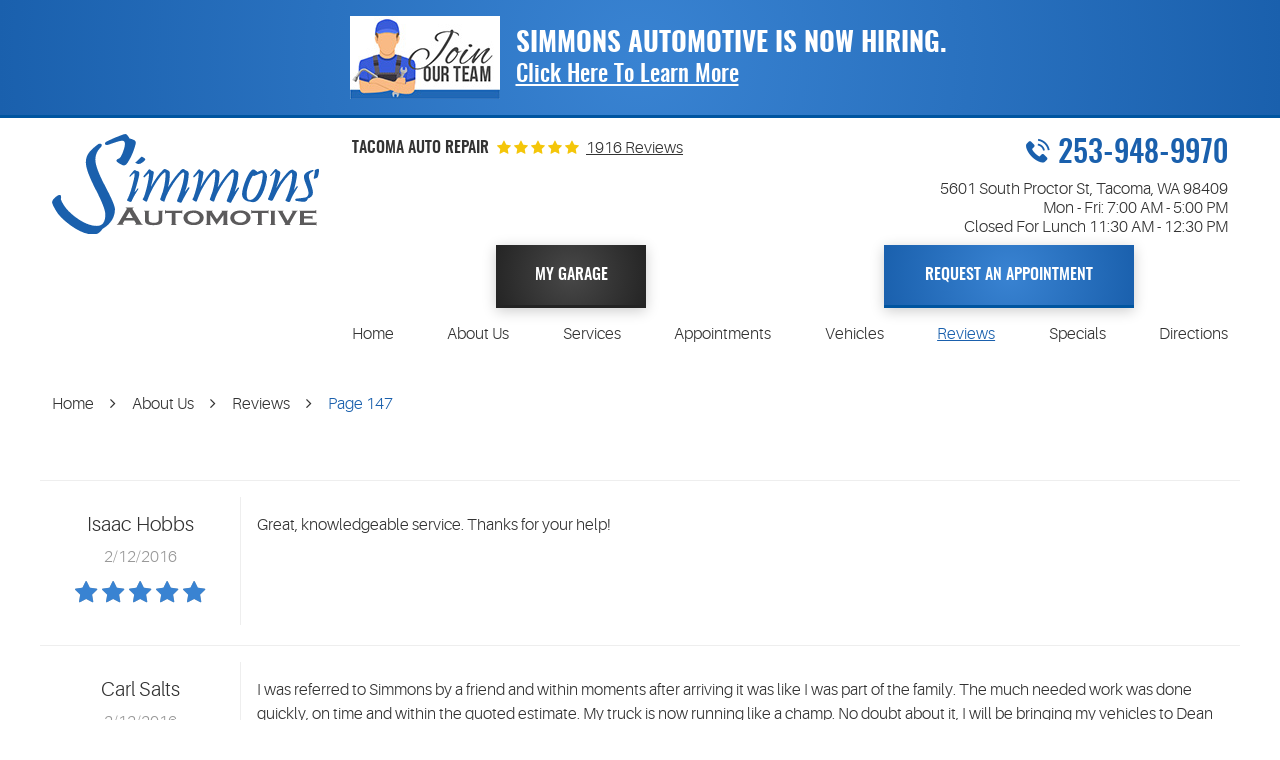

--- FILE ---
content_type: text/html; charset=utf-8
request_url: https://www.simmonsauto.com/reviews/147
body_size: 13061
content:
<!DOCTYPE html><html lang="en"><!-- HTML Copyright © 2026 Kukui Corporation. All rights reserved. --><head><meta charset="utf-8" /><meta name="viewport" content="width=device-width,initial-scale=1" /><title> Reviews - Page 147 - Simmons Automotive </title><link rel="canonical" href="https://www.simmonsauto.com/reviews/147" /><meta name="robots" content="index,follow" /><meta name="keywords" content="reviews" /><meta name="description" content="See what other clients have to say about the experience they had working with us. Go through the reviews and see for yourselves.Page 147" /><meta property="og:type" content="website" /><meta property="og:locale" content="en_US" /><meta property="og:site_name" content="Simmons Automotive" /><meta property="og:url" content="https://www.simmonsauto.com/reviews/147" /><meta property="og:title" content="Reviews - Page 147 - Simmons Automotive" /><meta property="og:description" content="See what other clients have to say about the experience they had working with us. Go through the reviews and see for yourselves.Page 147" /><meta property="og:image" content="https://www.simmonsauto.com/Files/images/og-image.jpg" /><link rel="alternate" type="application/rss+xml" href="https://www.simmonsauto.com/rss" title="Simmons Automotive RSS" /><link rel="prev" href="https://www.simmonsauto.com/reviews/146" /><link rel="next" href="https://www.simmonsauto.com/reviews/148" /><script type="application/ld+json">[{"@context":"https://schema.org","@type":"AutomotiveBusiness","name":"Simmons Automotive","alternateName":"Tacoma Auto Repair","telephone":"+1 (253) 948-9970","currenciesAccepted":"USD","priceRange":"$$$","url":"https://www.simmonsauto.com","logo":"https://www.simmonsauto.com/Files/Images/logo.svg","image":"https://www.simmonsauto.com/Files/images/google-info-window.jpg","address":{"@type":"PostalAddress","name":"Simmons Automotive","streetAddress":"5601 South Proctor St","addressLocality":"Tacoma","addressRegion":"WA","addressCountry":"USA","postalCode":"98409"},"openingHours":["Mon-Fri 07:00-17:00"],"geo":{"@type":"GeoCoordinates","latitude":"47.2060555","longitude":"-122.4885049"},"hasmap":"https://www.google.com/maps/place/47.2060555,-122.4885049/@47.2060555,-122.4885049,17z","aggregateRating":{"@type":"AggregateRating","bestRating":"5","worstRating":"1","ratingCount":"1916","ratingValue":"5"},"review":[{"@type":"Review","itemReviewed":{"@type":"AutomotiveBusiness","image":"https://www.simmonsauto.com/Files/images/google-info-window.jpg","name":"Simmons Automotive","priceRange":"$$$","telephone":"+1 (253) 948-9970","address":{"@type":"PostalAddress","streetAddress":"5601 South Proctor St","addressLocality":"Tacoma","addressRegion":"WA","addressCountry":"USA","postalCode":"98409"}},"author":{"@type":"Person","name":"I. H."},"datePublished":"2/12/2016 2:38:10 PM","description":"Great, knowledgeable service. Thanks for your help!","reviewRating":{"@type":"Rating","bestRating":"5","worstRating":"1","ratingValue":"5"}},{"@type":"Review","itemReviewed":{"@type":"AutomotiveBusiness","image":"https://www.simmonsauto.com/Files/images/google-info-window.jpg","name":"Simmons Automotive","priceRange":"$$$","telephone":"+1 (253) 948-9970","address":{"@type":"PostalAddress","streetAddress":"5601 South Proctor St","addressLocality":"Tacoma","addressRegion":"WA","addressCountry":"USA","postalCode":"98409"}},"author":{"@type":"Person","name":"C. S."},"datePublished":"2/12/2016 1:13:10 PM","description":"I was referred to Simmons by a friend and within moments after arriving it was like I was part of the family. The much needed work was done quickly, on time and within the quoted estimate. My truck is now running like a champ. No doubt about it, I will be bringing my vehicles to Dean &amp; his team from now on. ","reviewRating":{"@type":"Rating","bestRating":"5","worstRating":"1","ratingValue":"5"}},{"@type":"Review","itemReviewed":{"@type":"AutomotiveBusiness","image":"https://www.simmonsauto.com/Files/images/google-info-window.jpg","name":"Simmons Automotive","priceRange":"$$$","telephone":"+1 (253) 948-9970","address":{"@type":"PostalAddress","streetAddress":"5601 South Proctor St","addressLocality":"Tacoma","addressRegion":"WA","addressCountry":"USA","postalCode":"98409"}},"author":{"@type":"Person","name":"I. A."},"datePublished":"2/10/2016 11:34:28 PM","description":"Would recommend. Staff are polite. Dean appears very knowledgeable. He appears to have a high standards for his work.","reviewRating":{"@type":"Rating","bestRating":"5","worstRating":"1","ratingValue":"5"}},{"@type":"Review","itemReviewed":{"@type":"AutomotiveBusiness","image":"https://www.simmonsauto.com/Files/images/google-info-window.jpg","name":"Simmons Automotive","priceRange":"$$$","telephone":"+1 (253) 948-9970","address":{"@type":"PostalAddress","streetAddress":"5601 South Proctor St","addressLocality":"Tacoma","addressRegion":"WA","addressCountry":"USA","postalCode":"98409"}},"author":{"@type":"Person","name":"K. W."},"datePublished":"2/8/2016 5:16:33 PM","description":"I needed some routine maintenance done on my car before going out of town. On short notice, Dean worked me in so I could leave on time. Excellent &amp; prompt service, as always!","reviewRating":{"@type":"Rating","bestRating":"5","worstRating":"1","ratingValue":"5"}},{"@type":"Review","itemReviewed":{"@type":"AutomotiveBusiness","image":"https://www.simmonsauto.com/Files/images/google-info-window.jpg","name":"Simmons Automotive","priceRange":"$$$","telephone":"+1 (253) 948-9970","address":{"@type":"PostalAddress","streetAddress":"5601 South Proctor St","addressLocality":"Tacoma","addressRegion":"WA","addressCountry":"USA","postalCode":"98409"}},"author":{"@type":"Person","name":"M. S."},"datePublished":"2/3/2016 7:41:26 PM","description":"Thank you Dean for standing behind your work, that means a lot to me. Will be in touch with you soon about the ball joints.","reviewRating":{"@type":"Rating","bestRating":"5","worstRating":"1","ratingValue":"5"}},{"@type":"Review","itemReviewed":{"@type":"AutomotiveBusiness","image":"https://www.simmonsauto.com/Files/images/google-info-window.jpg","name":"Simmons Automotive","priceRange":"$$$","telephone":"+1 (253) 948-9970","address":{"@type":"PostalAddress","streetAddress":"5601 South Proctor St","addressLocality":"Tacoma","addressRegion":"WA","addressCountry":"USA","postalCode":"98409"}},"author":{"@type":"Person","name":"R."},"datePublished":"2/2/2016 9:43:27 PM","description":"Great people and service. Very honest and forthright with making sure I understood the issues with my vehicle. I would recommend to Dean and his team to anyone. I really appreciate their craftsmanship and effort. ","reviewRating":{"@type":"Rating","bestRating":"5","worstRating":"1","ratingValue":"5"}},{"@type":"Review","itemReviewed":{"@type":"AutomotiveBusiness","image":"https://www.simmonsauto.com/Files/images/google-info-window.jpg","name":"Simmons Automotive","priceRange":"$$$","telephone":"+1 (253) 948-9970","address":{"@type":"PostalAddress","streetAddress":"5601 South Proctor St","addressLocality":"Tacoma","addressRegion":"WA","addressCountry":"USA","postalCode":"98409"}},"author":{"@type":"Person","name":"L. S."},"datePublished":"1/29/2016 4:33:57 PM","description":"Great job!","reviewRating":{"@type":"Rating","bestRating":"5","worstRating":"1","ratingValue":"5"}},{"@type":"Review","itemReviewed":{"@type":"AutomotiveBusiness","image":"https://www.simmonsauto.com/Files/images/google-info-window.jpg","name":"Simmons Automotive","priceRange":"$$$","telephone":"+1 (253) 948-9970","address":{"@type":"PostalAddress","streetAddress":"5601 South Proctor St","addressLocality":"Tacoma","addressRegion":"WA","addressCountry":"USA","postalCode":"98409"}},"author":{"@type":"Person","name":"N. R."},"datePublished":"1/29/2016 12:44:31 PM","description":"Great customer service 5","reviewRating":{"@type":"Rating","bestRating":"5","worstRating":"1","ratingValue":"5"}},{"@type":"Review","itemReviewed":{"@type":"AutomotiveBusiness","image":"https://www.simmonsauto.com/Files/images/google-info-window.jpg","name":"Simmons Automotive","priceRange":"$$$","telephone":"+1 (253) 948-9970","address":{"@type":"PostalAddress","streetAddress":"5601 South Proctor St","addressLocality":"Tacoma","addressRegion":"WA","addressCountry":"USA","postalCode":"98409"}},"author":{"@type":"Person","name":"R. E."},"datePublished":"1/27/2016 4:21:19 PM","description":"The job they did in fixing and putting to an end the almost perpetual leak problem of my car was great. They also fixed my car&#39;s defective starter motor. Al - in- all, they did a great and awesome job. I would recommend to whoever read this review to let Simmons handle your car. With Simmons, You&#39;re in good hands. ","reviewRating":{"@type":"Rating","bestRating":"5","worstRating":"1","ratingValue":"5"}},{"@type":"Review","itemReviewed":{"@type":"AutomotiveBusiness","image":"https://www.simmonsauto.com/Files/images/google-info-window.jpg","name":"Simmons Automotive","priceRange":"$$$","telephone":"+1 (253) 948-9970","address":{"@type":"PostalAddress","streetAddress":"5601 South Proctor St","addressLocality":"Tacoma","addressRegion":"WA","addressCountry":"USA","postalCode":"98409"}},"author":{"@type":"Person","name":"J. R."},"datePublished":"1/26/2016 12:24:07 PM","description":"As always Dean &amp; his team are awesome! Best mechanic / car place in WA!","reviewRating":{"@type":"Rating","bestRating":"5","worstRating":"1","ratingValue":"5"}}],"sameAs":["https://maps.app.goo.gl/ggA5JThrTrNpUwGc9","https://www.yelp.com/biz/simmons-automotive-tacoma-2","https://www.google.com/search?q=Simmons%20Automotive&ludocid=17917306173514877845#lrd=0x0:0xf8a70f08ec448b95,1","https://search.google.com/local/writereview?placeid=ChIJq_mLBQ0AkVQRlYtE7AgPp_g"]},{"@context":"https://schema.org","@type":"BreadcrumbList","itemListElement":[{"@type":"ListItem","position":"1","item":{"@id":"https://www.simmonsauto.com","name":"Home"}},{"@type":"ListItem","position":"2","item":{"@id":"https://www.simmonsauto.com/about-us","name":"About Us"}},{"@type":"ListItem","position":"3","item":{"@id":"https://www.simmonsauto.com/reviews","name":"Reviews"}},{"@type":"ListItem","position":"4","item":{"@id":"https://www.simmonsauto.com/reviews/147","name":"Page 147"}}]}]</script><!-- Global site tag (gtag.js) - Google Analytics --><script async src="https://www.googletagmanager.com/gtag/js?id=UA-48294346-22"></script><script> window.dataLayer = window.dataLayer || []; function gtag(){dataLayer.push(arguments);} gtag('js', new Date()); gtag('config', 'G-3BH83L1JE9'); gtag('config', 'UA-48294346-22'); gtag('config', 'AW-965809170'); gtag('event', 'conversion', {'send_to': 'AW-965809170/a_7RCLKz21wQkqjEzAM'}); </script><style type="text/css">/*! * Bootstrap v3.3.7 (http://getbootstrap.com) * Copyright 2011-2018 Twitter, Inc. * Licensed under MIT (https://github.com/twbs/bootstrap/blob/master/LICENSE) */ /*! * Generated using the Bootstrap Customizer (<none>) * Config saved to config.json and <none> */ /*! normalize.css v3.0.3 | MIT License | github.com/necolas/normalize.css */ *{outline:0;margin:0;border:0;padding:0}*,*:before,*:after{-webkit-box-sizing:border-box;box-sizing:border-box}html{-ms-overflow-style:scrollbar;-ms-text-size-adjust:100%;-webkit-text-size-adjust:100%;-webkit-tap-highlight-color:rgba(0,0,0,0)}html,body,div,span,applet,object,iframe,h1,h2,h3,h4,h5,h6,p,blockquote,pre,a,abbr,acronym,address,big,cite,code,del,dfn,em,img,ins,kbd,q,s,samp,small,strike,strong,sub,sup,tt,var,b,u,i,center,dl,dt,dd,ol,ul,li,fieldset,form,label,legend,table,caption,tbody,tfoot,thead,tr,th,td,article,aside,canvas,details,embed,figure,figcaption,footer,header,hgroup,menu,nav,output,ruby,section,summary,time,mark,audio,video{background:transparent;font-size:100%;font-family:-apple-system,BlinkMacSystemFont,system-ui,"Segoe UI",Tahoma,Roboto,Oxygen,Oxygen-Sans,Ubuntu,Cantarell,"Fira Sans","Droid Sans","Helvetica Neue","Noto Sans",Arial,sans-serif,"Apple Color Emoji","Segoe UI Emoji","Segoe UI Symbol","Noto Color Emoji";text-decoration:none;vertical-align:baseline}article,aside,details,figcaption,figure,footer,header,hgroup,main,menu,nav,section,summary{display:block}:focus{outline:0}[tabindex="-1"]:focus{outline:0!important}b,strong{font-weight:bolder}a{text-decoration:none}a:hover,a:focus,a:active{outline:0;text-decoration:underline}a:not([href]):not([tabindex]){color:inherit;text-decoration:none}a:not([href]):not([tabindex]):hover,a:not([href]):not([tabindex]):focus{color:inherit;text-decoration:none}a:not([href]):not([tabindex]):focus{outline:0}img{max-width:100%;height:auto;border:0;-ms-interpolation-mode:bicubic;vertical-align:middle}svg{overflow:hidden;vertical-align:middle}iframe,embed,object,video,audio,canvas{display:inline-block;max-width:100%}audio:not([controls]){display:none;height:0}template{display:none}[hidden]{display:none}.container{margin-right:auto;margin-left:auto;padding-left:12px;padding-right:12px}@media(min-width:768px){.container{width:744px}}@media(min-width:992px){.container{width:964px}}@media(min-width:1224px){.container{width:1200px}}@media(min-width:1416px){.container{width:1392px}}@media(min-width:1620px){.container{width:1596px}}.container-fluid{margin-right:auto;margin-left:auto;padding-left:12px;padding-right:12px}.row{margin-left:-12px;margin-right:-12px}.col-xs-1,.col-sm-1,.col-md-1,.col-lg-1,.col-xs-2,.col-sm-2,.col-md-2,.col-lg-2,.col-xs-3,.col-sm-3,.col-md-3,.col-lg-3,.col-xs-4,.col-sm-4,.col-md-4,.col-lg-4,.col-xs-5,.col-sm-5,.col-md-5,.col-lg-5,.col-xs-6,.col-sm-6,.col-md-6,.col-lg-6,.col-xs-7,.col-sm-7,.col-md-7,.col-lg-7,.col-xs-8,.col-sm-8,.col-md-8,.col-lg-8,.col-xs-9,.col-sm-9,.col-md-9,.col-lg-9,.col-xs-10,.col-sm-10,.col-md-10,.col-lg-10,.col-xs-11,.col-sm-11,.col-md-11,.col-lg-11,.col-xs-12,.col-sm-12,.col-md-12,.col-lg-12{position:relative;min-height:1px;padding-left:12px;padding-right:12px}.col-xs-1,.col-xs-2,.col-xs-3,.col-xs-4,.col-xs-5,.col-xs-6,.col-xs-7,.col-xs-8,.col-xs-9,.col-xs-10,.col-xs-11,.col-xs-12{float:left}.col-xs-12{width:100%}.col-xs-11{width:91.66666667%}.col-xs-10{width:83.33333333%}.col-xs-9{width:75%}.col-xs-8{width:66.66666667%}.col-xs-7{width:58.33333333%}.col-xs-6{width:50%}.col-xs-5{width:41.66666667%}.col-xs-4{width:33.33333333%}.col-xs-3{width:25%}.col-xs-2{width:16.66666667%}.col-xs-1{width:8.33333333%}.col-xs-pull-12{right:100%}.col-xs-pull-11{right:91.66666667%}.col-xs-pull-10{right:83.33333333%}.col-xs-pull-9{right:75%}.col-xs-pull-8{right:66.66666667%}.col-xs-pull-7{right:58.33333333%}.col-xs-pull-6{right:50%}.col-xs-pull-5{right:41.66666667%}.col-xs-pull-4{right:33.33333333%}.col-xs-pull-3{right:25%}.col-xs-pull-2{right:16.66666667%}.col-xs-pull-1{right:8.33333333%}.col-xs-pull-0{right:auto}.col-xs-push-12{left:100%}.col-xs-push-11{left:91.66666667%}.col-xs-push-10{left:83.33333333%}.col-xs-push-9{left:75%}.col-xs-push-8{left:66.66666667%}.col-xs-push-7{left:58.33333333%}.col-xs-push-6{left:50%}.col-xs-push-5{left:41.66666667%}.col-xs-push-4{left:33.33333333%}.col-xs-push-3{left:25%}.col-xs-push-2{left:16.66666667%}.col-xs-push-1{left:8.33333333%}.col-xs-push-0{left:auto}.col-xs-offset-12{margin-left:100%}.col-xs-offset-11{margin-left:91.66666667%}.col-xs-offset-10{margin-left:83.33333333%}.col-xs-offset-9{margin-left:75%}.col-xs-offset-8{margin-left:66.66666667%}.col-xs-offset-7{margin-left:58.33333333%}.col-xs-offset-6{margin-left:50%}.col-xs-offset-5{margin-left:41.66666667%}.col-xs-offset-4{margin-left:33.33333333%}.col-xs-offset-3{margin-left:25%}.col-xs-offset-2{margin-left:16.66666667%}.col-xs-offset-1{margin-left:8.33333333%}.col-xs-offset-0{margin-left:0%}@media(min-width:768px){.col-sm-1,.col-sm-2,.col-sm-3,.col-sm-4,.col-sm-5,.col-sm-6,.col-sm-7,.col-sm-8,.col-sm-9,.col-sm-10,.col-sm-11,.col-sm-12{float:left}.col-sm-12{width:100%}.col-sm-11{width:91.66666667%}.col-sm-10{width:83.33333333%}.col-sm-9{width:75%}.col-sm-8{width:66.66666667%}.col-sm-7{width:58.33333333%}.col-sm-6{width:50%}.col-sm-5{width:41.66666667%}.col-sm-4{width:33.33333333%}.col-sm-3{width:25%}.col-sm-2{width:16.66666667%}.col-sm-1{width:8.33333333%}.col-sm-pull-12{right:100%}.col-sm-pull-11{right:91.66666667%}.col-sm-pull-10{right:83.33333333%}.col-sm-pull-9{right:75%}.col-sm-pull-8{right:66.66666667%}.col-sm-pull-7{right:58.33333333%}.col-sm-pull-6{right:50%}.col-sm-pull-5{right:41.66666667%}.col-sm-pull-4{right:33.33333333%}.col-sm-pull-3{right:25%}.col-sm-pull-2{right:16.66666667%}.col-sm-pull-1{right:8.33333333%}.col-sm-pull-0{right:auto}.col-sm-push-12{left:100%}.col-sm-push-11{left:91.66666667%}.col-sm-push-10{left:83.33333333%}.col-sm-push-9{left:75%}.col-sm-push-8{left:66.66666667%}.col-sm-push-7{left:58.33333333%}.col-sm-push-6{left:50%}.col-sm-push-5{left:41.66666667%}.col-sm-push-4{left:33.33333333%}.col-sm-push-3{left:25%}.col-sm-push-2{left:16.66666667%}.col-sm-push-1{left:8.33333333%}.col-sm-push-0{left:auto}.col-sm-offset-12{margin-left:100%}.col-sm-offset-11{margin-left:91.66666667%}.col-sm-offset-10{margin-left:83.33333333%}.col-sm-offset-9{margin-left:75%}.col-sm-offset-8{margin-left:66.66666667%}.col-sm-offset-7{margin-left:58.33333333%}.col-sm-offset-6{margin-left:50%}.col-sm-offset-5{margin-left:41.66666667%}.col-sm-offset-4{margin-left:33.33333333%}.col-sm-offset-3{margin-left:25%}.col-sm-offset-2{margin-left:16.66666667%}.col-sm-offset-1{margin-left:8.33333333%}.col-sm-offset-0{margin-left:0%}}@media(min-width:992px){.col-md-1,.col-md-2,.col-md-3,.col-md-4,.col-md-5,.col-md-6,.col-md-7,.col-md-8,.col-md-9,.col-md-10,.col-md-11,.col-md-12{float:left}.col-md-12{width:100%}.col-md-11{width:91.66666667%}.col-md-10{width:83.33333333%}.col-md-9{width:75%}.col-md-8{width:66.66666667%}.col-md-7{width:58.33333333%}.col-md-6{width:50%}.col-md-5{width:41.66666667%}.col-md-4{width:33.33333333%}.col-md-3{width:25%}.col-md-2{width:16.66666667%}.col-md-1{width:8.33333333%}.col-md-pull-12{right:100%}.col-md-pull-11{right:91.66666667%}.col-md-pull-10{right:83.33333333%}.col-md-pull-9{right:75%}.col-md-pull-8{right:66.66666667%}.col-md-pull-7{right:58.33333333%}.col-md-pull-6{right:50%}.col-md-pull-5{right:41.66666667%}.col-md-pull-4{right:33.33333333%}.col-md-pull-3{right:25%}.col-md-pull-2{right:16.66666667%}.col-md-pull-1{right:8.33333333%}.col-md-pull-0{right:auto}.col-md-push-12{left:100%}.col-md-push-11{left:91.66666667%}.col-md-push-10{left:83.33333333%}.col-md-push-9{left:75%}.col-md-push-8{left:66.66666667%}.col-md-push-7{left:58.33333333%}.col-md-push-6{left:50%}.col-md-push-5{left:41.66666667%}.col-md-push-4{left:33.33333333%}.col-md-push-3{left:25%}.col-md-push-2{left:16.66666667%}.col-md-push-1{left:8.33333333%}.col-md-push-0{left:auto}.col-md-offset-12{margin-left:100%}.col-md-offset-11{margin-left:91.66666667%}.col-md-offset-10{margin-left:83.33333333%}.col-md-offset-9{margin-left:75%}.col-md-offset-8{margin-left:66.66666667%}.col-md-offset-7{margin-left:58.33333333%}.col-md-offset-6{margin-left:50%}.col-md-offset-5{margin-left:41.66666667%}.col-md-offset-4{margin-left:33.33333333%}.col-md-offset-3{margin-left:25%}.col-md-offset-2{margin-left:16.66666667%}.col-md-offset-1{margin-left:8.33333333%}.col-md-offset-0{margin-left:0%}}@media(min-width:1224px){.col-lg-1,.col-lg-2,.col-lg-3,.col-lg-4,.col-lg-5,.col-lg-6,.col-lg-7,.col-lg-8,.col-lg-9,.col-lg-10,.col-lg-11,.col-lg-12{float:left}.col-lg-12{width:100%}.col-lg-11{width:91.66666667%}.col-lg-10{width:83.33333333%}.col-lg-9{width:75%}.col-lg-8{width:66.66666667%}.col-lg-7{width:58.33333333%}.col-lg-6{width:50%}.col-lg-5{width:41.66666667%}.col-lg-4{width:33.33333333%}.col-lg-3{width:25%}.col-lg-2{width:16.66666667%}.col-lg-1{width:8.33333333%}.col-lg-pull-12{right:100%}.col-lg-pull-11{right:91.66666667%}.col-lg-pull-10{right:83.33333333%}.col-lg-pull-9{right:75%}.col-lg-pull-8{right:66.66666667%}.col-lg-pull-7{right:58.33333333%}.col-lg-pull-6{right:50%}.col-lg-pull-5{right:41.66666667%}.col-lg-pull-4{right:33.33333333%}.col-lg-pull-3{right:25%}.col-lg-pull-2{right:16.66666667%}.col-lg-pull-1{right:8.33333333%}.col-lg-pull-0{right:auto}.col-lg-push-12{left:100%}.col-lg-push-11{left:91.66666667%}.col-lg-push-10{left:83.33333333%}.col-lg-push-9{left:75%}.col-lg-push-8{left:66.66666667%}.col-lg-push-7{left:58.33333333%}.col-lg-push-6{left:50%}.col-lg-push-5{left:41.66666667%}.col-lg-push-4{left:33.33333333%}.col-lg-push-3{left:25%}.col-lg-push-2{left:16.66666667%}.col-lg-push-1{left:8.33333333%}.col-lg-push-0{left:auto}.col-lg-offset-12{margin-left:100%}.col-lg-offset-11{margin-left:91.66666667%}.col-lg-offset-10{margin-left:83.33333333%}.col-lg-offset-9{margin-left:75%}.col-lg-offset-8{margin-left:66.66666667%}.col-lg-offset-7{margin-left:58.33333333%}.col-lg-offset-6{margin-left:50%}.col-lg-offset-5{margin-left:41.66666667%}.col-lg-offset-4{margin-left:33.33333333%}.col-lg-offset-3{margin-left:25%}.col-lg-offset-2{margin-left:16.66666667%}.col-lg-offset-1{margin-left:8.33333333%}.col-lg-offset-0{margin-left:0%}}.clearfix:before,.clearfix:after,.container:before,.container:after,.container-fluid:before,.container-fluid:after,.row:before,.row:after{content:"";display:block}.clearfix:after,.container:after,.container-fluid:after,.row:after{clear:both}.pull-right{float:right!important}.pull-left{float:left!important}@media(max-width:767px){.pull-xs-left{float:left!important}.pull-xs-right{float:right!important}}@media(min-width:768px) and (max-width:991px){.pull-sm-left{float:left!important}.pull-sm-right{float:right!important}}@media(min-width:992px) and (max-width:1223px){.pull-md-left{float:left!important}.pull-md-right{float:right!important}}@media(min-width:1224px){.pull-lg-left{float:left!important}.pull-lg-right{float:right!important}}.visible-xs,.visible-sm,.visible-md,.visible-lg{display:none!important}.visible-xs-block,.visible-xs-inline,.visible-xs-inline-block,.visible-sm-block,.visible-sm-inline,.visible-sm-inline-block,.visible-md-block,.visible-md-inline,.visible-md-inline-block,.visible-lg-block,.visible-lg-inline,.visible-lg-inline-block{display:none!important}@media(max-width:767px){.visible-xs{display:block!important}}@media(min-width:768px) and (max-width:991px){.visible-sm{display:block!important}}@media(min-width:992px) and (max-width:1223px){.visible-md{display:block!important}}@media(min-width:1224px){.visible-lg{display:block!important}}@media(max-width:767px){.hidden-xs{display:none!important}}@media(min-width:768px) and (max-width:991px){.hidden-sm{display:none!important}}@media(min-width:992px) and (max-width:1223px){.hidden-md{display:none!important}}@media(min-width:1224px){.hidden-lg{display:none!important}}.col-xs-text-right{text-align:right}.col-xs-text-left{text-align:left}.col-xs-text-center{text-align:center}@media(min-width:768px){.col-sm-text-right{text-align:right}.col-sm-text-left{text-align:left}.col-sm-text-center{text-align:center}}@media(min-width:992px){.col-md-text-right{text-align:right}.col-md-text-left{text-align:left}.col-md-text-center{text-align:center}}@media(min-width:1224px){.col-lg-text-right{text-align:right}.col-lg-text-left{text-align:left}.col-lg-text-center{text-align:center}}.sr-only{position:absolute;width:1px;height:1px;margin:-1px;padding:0;overflow:hidden;clip:rect(0,0,0,0);border:0}.sr-only-focusable:active,.sr-only-focusable:focus{position:static;width:auto;height:auto;margin:0;overflow:visible;clip:auto}.img-responsive{display:block;max-width:100%;height:auto}.center-block{display:block;margin-left:auto;margin-right:auto}.hide{display:none!important}.show{display:block!important}.invisible{visibility:hidden}.hidden{display:none!important}@-ms-viewport{width:device-width;}@font-face{font-family:'Aileron';font-weight:300;font-style:normal;src:url('https://cdn.kukui.com/fonts/aileron/aileron-light-webfont.woff2') format('woff2'),url('https://cdn.kukui.com/fonts/aileron/aileron-light-webfont.woff') format('woff'),url('https://cdn.kukui.com/fonts/aileron/aileron-light-webfont.ttf') format('truetype');font-display:swap}@font-face{font-family:'Aileron';font-weight:700;font-style:normal;src:url('https://cdn.kukui.com/fonts/aileron/aileron-bold-webfont.woff2') format('woff2'),url('https://cdn.kukui.com/fonts/aileron/aileron-bold-webfont.woff') format('woff'),url('https://cdn.kukui.com/fonts/aileron/aileron-bold-webfont.ttf') format('truetype');font-display:swap}@font-face{font-family:'Oswald';font-weight:300;font-style:normal;src:url('https://cdn.kukui.com/fonts/oswald/oswald-light-webfont.woff2') format('woff2'),url('https://cdn.kukui.com/fonts/oswald/oswald-light-webfont.woff') format('woff'),url('https://cdn.kukui.com/fonts/oswald/oswald-light-webfont.ttf') format('truetype');font-display:swap}@font-face{font-family:'Oswald';font-weight:500;font-style:normal;src:url('https://cdn.kukui.com/fonts/oswald/oswald-medium-webfont.woff2') format('woff2'),url('https://cdn.kukui.com/fonts/oswald/oswald-medium-webfont.woff') format('woff'),url('https://cdn.kukui.com/fonts/oswald/oswald-medium-webfont.ttf') format('truetype');font-display:swap}@font-face{font-family:'Oswald';font-weight:700;font-style:normal;src:url('https://cdn.kukui.com/fonts/oswald/oswald-bold-webfont.woff2') format('woff2'),url('https://cdn.kukui.com/fonts/oswald/oswald-bold-webfont.woff') format('woff'),url('https://cdn.kukui.com/fonts/oswald/oswald-bold-webfont.ttf') format('truetype');font-display:swap}@font-face{font-family:'cms';font-weight:normal;font-style:normal;src:url("/Themes/Automotive/Assets/fonts/cms/cms.woff2") format("woff2"),url("/Themes/Automotive/Assets/fonts/cms/cms.woff") format("woff"),url("/Themes/Automotive/Assets/fonts/cms/cms.ttf") format("truetype");font-display:swap}.uic-hidden{display:none}.uic-active,.uic-visible{display:initial}html,body{font-size:16px;line-height:1}.wrapper{position:relative;width:100%;max-width:1920px;margin:0 auto;overflow:hidden}.container-xl{max-width:1200px;margin:auto}.col-centered{float:none;margin:0 auto}.no-margin{margin:0!important}.no-padding{padding:0!important}.btn,.entry-content .btn{position:relative;display:block;width:100%;max-width:100%;margin:0 auto 2rem;padding:1.25rem;-webkit-box-shadow:0 3px 13px 0 rgba(0,0,0,.2);box-shadow:0 3px 13px 0 rgba(0,0,0,.2);border:none;border-bottom:3px solid #0055a0;background-color:#1a60ad;background-image:-o-radial-gradient(circle,#3983d2,transparent);background-image:radial-gradient(circle,#3983d2,transparent);color:#fff;font-weight:500;font-size:1rem;line-height:1.25;font-family:"Oswald",Arial,sans-serif;text-align:center;text-decoration:none;text-transform:uppercase;-webkit-transition:all .3s ease;-o-transition:all .3s ease;transition:all .3s ease}.btn:hover,.btn:focus,.btn:active,.entry-content .btn:hover,.entry-content .btn:focus,.entry-content .btn:active{background-image:-o-radial-gradient(circle,#484848,transparent);background-image:radial-gradient(circle,#484848,transparent);background-color:#242424;border-color:#242424;color:#fff;text-decoration:none}.btn.btn-submit{margin:1rem auto 2rem;width:242px}.btn:disabled,.btn:disabled:hover,.btn.disabled,.btn.disabled:hover{border:none;background:#ccc;color:#fff;cursor:not-allowed;-webkit-box-shadow:none;box-shadow:none}.hiring-banner{position:relative;display:flex;flex-wrap:wrap;align-items:center;justify-content:center;z-index:1;max-width:1920px;margin:0 auto;padding:1rem;border-bottom:3px solid #0055a0;background-color:#1a60ad;background-image:-o-radial-gradient(circle,#3983d2,transparent);background-image:radial-gradient(circle,#3983d2,transparent);color:#fff}.hiring-banner img{margin:0 1rem;max-width:170px;max-height:83px}.hiring-banner .banner-content h3{margin:0;font:700 1.7rem/1.3em 'Oswald',Arial,sans-serif;text-transform:uppercase}.hiring-banner .banner-content p{margin:0;font:400 1.2em/1.3 'Oswald',Arial,sans-serif}.hiring-banner .banner-content p a{margin:0;font:400 1.2em/1.3 'Oswald',Arial,sans-serif;color:#fff;text-decoration:underline}.hiring-banner .banner-content p a:hover{color:#2d2d2d;text-decoration:none}.header{position:relative;background:#fff}.header,.hd-logo-box,.hd-logo,.hd-reviews-rating,.hd-phone-link,.hd-phone-box,.hd-address-box,.hd-location-wrapper .btn-appointments,.nav,.nav li.static>a{-webkit-transition:all .5s ease;-o-transition:all .5s ease;transition:all .5s ease}.header.sticky{z-index:6;position:fixed;top:0;left:0;right:0;margin:0 auto;width:1920px;max-width:100%;-webkit-box-shadow:0 0 5px 0 rgba(0,0,0,.5);box-shadow:0 0 5px 0 rgba(0,0,0,.5)}.hd-logo-box{margin-top:1rem;margin-bottom:1rem}.hd-logo{display:inline-block;max-width:100%;width:267px;height:auto}.hd-logo img{display:block;margin:0 auto;max-width:100%}.hd-location-wrapper{display:-webkit-box;display:-ms-flexbox;display:flex;-webkit-box-orient:horizontal;-webkit-box-direction:normal;-ms-flex-flow:row wrap;flex-flow:row wrap;-webkit-box-align:start;-ms-flex-align:start;align-items:flex-start;-webkit-box-pack:justify;-ms-flex-pack:justify;justify-content:space-between}.hd-location-wrapper .btn-appointments{margin:25px;max-width:250px;width:100%}.hd-location-wrapper .myGarage{background-color:#242424;background-image:radial-gradient(circle,#484848,transparent);border-color:#242424;max-width:150px;margin:25px}.hd-location-wrapper .myGarage:hover{background-color:#1a60ad;background-image:radial-gradient(circle,#3983d2,transparent);border-bottom:3px solid #0055a0}.hd-reviews-rating,.hd-phone-box{margin-top:1.125rem;margin-right:.75rem}.hd-address-box{margin-top:.25rem}.hd-keywords{display:block;color:#333;font:500 1em/1.5 "Oswald",Arial,sans-serif;text-transform:uppercase}.hd-reviews{display:inline-block;text-transform:capitalize}.hd-reviews:before{content:'';display:inline-block;margin-right:.25rem;color:#f4c60a;font-weight:normal;font-size:.938rem;line-height:1;font-family:'cms';letter-spacing:.2em}.hd-reviews a{display:inline-block;color:#333;font:300 1em/1 "Aileron",Arial,sans-serif;text-decoration:underline;text-transform:capitalize}.hd-reviews a:hover,.hd-reviews a:focus,.hd-reviews a:active{color:#1a60ad;text-decoration:none}.hd-phone-link{display:inline-block;color:#1a60ad;font:500 2.25em/1.25 "Oswald",Arial,sans-serif}.hd-phone-link:before{content:'';display:inline-block;margin-right:.5rem;font:.8em/1.3 'cms';vertical-align:top}.hd-phone-link strong{font:inherit}.hd-phone-link:hover,.hd-phone-link:focus,.hd-phone-link:active{color:#333;text-decoration:none}.hd-address{display:inline-block;color:#333;font:300 1em/1.2 "Aileron",Arial,sans-serif}.hd-address span{font:inherit;line-height:1.2}.hd-address:hover,.hd-address:focus,.hd-address:active{color:#1a60ad;text-decoration:none}.hd-wh{display:inline-block;color:#333;font:300 1em/1.2 "Aileron",Arial,sans-serif}.hd-wh-box>p{color:#333;font:300 1em/1.2 "Aileron",Arial,sans-serif}.nav{position:relative}.nav ul{list-style:none;text-align:center}.nav li{position:relative}.nav li:hover>ul,.nav li:focus>ul,.nav li:active>ul{display:block}.nav a{display:inline-block;text-decoration:none}.nav li.static{display:inline-block;margin:0 .5rem}.nav li.static:last-child ul{left:-100%}.nav li.static:last-child>ul.dynamic:before{left:0;right:0;margin:auto}.nav li.static>a{padding:1rem 0;color:#333;font:300 1em/1.25 "Aileron",Arial,sans-serif}.nav li.static:hover>a,.nav li.static:focus>a,.nav li.static:active>a,.nav li.static>a.selected{color:#1a60ad;text-decoration:underline}.nav ul.dynamic{display:none;z-index:10;position:absolute;top:100%;left:-1rem;min-width:14rem;-webkit-box-shadow:0 .25rem .5rem rgba(0,0,0,.1);box-shadow:0 .25rem .5rem rgba(0,0,0,.1)}.nav ul.dynamic ul{top:0;left:100%;min-width:100%}.nav li.dynamic{display:block;text-align:left}.nav li.dynamic>a{width:100%;padding:.75rem 1rem;color:#fff;font:300 1em/1.25 "Aileron",Arial,sans-serif}.nav li.dynamic:hover>a,.nav li.dynamic:focus>a,.nav li.dynamic:active>a,.nav li.dynamic>a.selected{color:#fff;text-decoration:underline}.breadcrumbs-section{position:relative}.breadcrumbs{list-style:none;padding:2rem 0}.breadcrumbs li{display:inline-block;color:#333;font:300 1em/1.5 "Aileron",Arial,sans-serif}.breadcrumbs li:after{display:inline-block;padding:0 1em;content:"";color:inherit;font:normal 1em/1 'cms'}.breadcrumbs li:last-child:after{display:none}.breadcrumbs li a{color:inherit;font:inherit}.breadcrumbs li a:hover,.breadcrumbs li a:focus,.breadcrumbs li a:active{color:#1a60ad;text-decoration:none}.breadcrumbs li:last-child>a{color:#1a60ad}@media(min-width:768px){.header.sticky .hd-logo-box{margin-top:.5rem;margin-bottom:.5rem}.header.sticky .hd-reviews-rating,.header.sticky .hd-phone-box,.header.sticky .hd-address-box{margin-top:.25rem}}@media(min-width:992px){.nav-trigger{display:none}.nav ul.static{display:-webkit-box;display:-ms-flexbox;display:flex;-ms-flex-wrap:wrap;flex-wrap:wrap;-ms-flex-pack:justify;-webkit-box-pack:justify;justify-content:space-between}.nav li.static:first-child{margin-left:0}.nav li.static:last-child{margin-right:0}.nav li.static>ul.dynamic:before{display:block;content:'';position:absolute;top:-1rem;left:2rem;width:0;height:0;border:.5rem solid transparent;border-bottom:.5rem solid #1a60ad}.nav ul.dynamic>.has-dynamic:before{display:block;content:'';position:absolute;top:50%;right:.25rem;width:0;height:0;border:.25rem solid transparent;border-left:.25rem solid #fff;-webkit-transform:translateY(-50%);-ms-transform:translateY(-50%);transform:translateY(-50%)}.nav ul.dynamic{display:block;opacity:0;visibility:hidden;pointer-events:none;border-bottom:3px solid #0055a0;background-color:#1a60ad;background-image:-o-radial-gradient(circle,#3983d2,transparent);background-image:radial-gradient(circle,#3983d2,transparent);-webkit-box-shadow:0 .25rem .5rem rgba(0,0,0,.1);box-shadow:0 .25rem .5rem rgba(0,0,0,.1);-webkit-transition:opacity .3s ease-in-out,visibility .2s linear;-o-transition:opacity .3s ease-in-out,visibility .2s linear;transition:opacity .3s ease-in-out,visibility .2s linear}.nav li:hover>ul,.nav li:focus>ul,.nav li:active>ul{opacity:1;visibility:visible;pointer-events:all}.header.sticky .nav{margin-top:.5rem}.header.sticky .nav li.static>a{padding:.25rem 0}}@media(min-width:1416px){.hd-location-wrapper{-ms-flex-wrap:nowrap;flex-wrap:nowrap}.nav{margin-top:1.2rem}.header.sticky .hd-logo-box{margin-top:.25rem;margin-bottom:.25rem}.header.sticky .hd-logo{width:189px}.header.sticky .hd-location-wrapper .btn-appointments{padding:.7rem}}@media(max-width:1415px){.hd-reviews-rating,.app-btn-wrapper,.hd-phone-box{-webkit-box-flex:50%;-ms-flex:50%;flex:50%;max-width:50%;margin-right:0}.hd-keywords{display:inline-block;margin-right:.5rem}.hd-phone-box{text-align:right}.hd-location-wrapper .btn-appointments,.hd-address-box,.hd-location-wrapper .myGarage{margin:.5rem auto 0}}@media(max-width:1223px){html,body{font-size:15px}}@media(max-width:991px){.hiring-banner{padding-top:2rem}.hiring-banner img{margin:1rem}.nav-trigger{z-index:20;position:fixed;display:block;top:0;right:0;width:55px;height:50px;background:#333}.nav-trigger .icon{position:absolute;display:block;top:50%;left:12px;right:12px;width:auto;height:4px;border-radius:.25rem;background-color:#fff;-webkit-transform:translateY(-50%);-ms-transform:translateY(-50%);transform:translateY(-50%);-webkit-transition:background-color .2s linear;-o-transition:background-color .2s linear;transition:background-color .2s linear}.nav-trigger .icon:before,.nav-trigger .icon:after{display:block;content:'';position:absolute;left:0;width:100%;height:100%;background-color:#fff;border-radius:.25rem;-webkit-transition:-webkit-transform .2s linear;transition:-webkit-transform .2s linear;-o-transition:transform .2s linear;transition:transform .2s linear;transition:transform .2s linear,-webkit-transform .2s linear}.nav-trigger .icon:before{-webkit-transform:translateY(-10px);-ms-transform:translateY(-10px);transform:translateY(-10px)}.nav-trigger .icon:after{-webkit-transform:translateY(10px);-ms-transform:translateY(10px);transform:translateY(10px)}.nav-trigger.menu-open span{background-color:transparent}.nav-trigger.menu-open span:before{-webkit-transform:translateY(0) rotate(-45deg);-ms-transform:translateY(0) rotate(-45deg);transform:translateY(0) rotate(-45deg)}.nav-trigger.menu-open span:after{-webkit-transform:translateY(0) rotate(45deg);-ms-transform:translateY(0) rotate(45deg);transform:translateY(0) rotate(45deg)}.nav{z-index:15;position:fixed;top:0;right:0;width:50%;height:100%;background:#333;overflow-y:auto;-webkit-transition:opacity .3s ease-in-out,visibility .2s linear;-o-transition:opacity .3s ease-in-out,visibility .2s linear;transition:opacity .3s ease-in-out,visibility .2s linear}.nav.nav-hidden{opacity:0;visibility:hidden;pointer-events:none}.nav.nav-visible{opacity:1;visibility:visible;pointer-events:all}.nav ul{margin:0;padding:0 0 0 1rem;text-align:left}.nav ul.static{margin-top:4rem}.nav ul.dynamic{position:static;min-width:0;background:none;-webkit-box-shadow:none;box-shadow:none}.nav li.static{display:block;margin:0}.nav li.static>a,.nav li.dynamic>a{width:100%;max-width:100%;padding:.75rem 1rem;color:#fff}.nav li.has-dynamic>a{padding-right:2.5rem}.nav li.static:hover>a,.nav li.static:focus>a,.nav li.static:active>a,.nav li.static>a.selected,.nav li.dynamic:hover>a,.nav li.dynamic:focus>a,.nav li.dynamic:active>a,.nav li.dynamic>a.selected{color:#3983d2}.nav ul.static>.has-dynamic:before,.nav ul.dynamic>.has-dynamic:before{display:block;content:'';position:absolute;top:1rem;right:1rem;width:0;height:0;border:.25rem solid transparent;border-top:.25rem solid #fff}.nav ul.static>.has-dynamic:hover:before,.nav ul.static>.has-dynamic.selected:before,.nav ul.dynamic>.has-dynamic:hover:before,.nav ul.dynamic>.has-dynamic.selected:before{border-top-color:#3983d2}.header{padding-bottom:.5rem}.hd-logo-box{text-align:center}.hd-reviews-rating,.hd-phone-box,.hd-address-box,.app-btn-wrapper{-webkit-box-flex:100%;-ms-flex:100%;flex:100%;max-width:100%}.hd-phone-box{margin-top:.5rem;text-align:left}.header.sticky .hd-phone-link{font-size:1.5em}.header.sticky .hd-location-wrapper .btn-appointments{padding:.75rem}}@media(max-width:767px){.hiring-banner{padding-top:3rem;text-align:center}.hiring-banner .banner-content h3{font:700 1.3rem/1.3em 'Oswald',Arial,sans-serif}html,body{font-size:14px}.hd-location-wrapper,.app-btn-wrapper,.hd-phone-box{text-align:center}.hd-location-wrapper .btn-appointments,.btn.btn-appointments{-webkit-transition:all .5s ease;-o-transition:all .5s ease;transition:all .5s ease}.btn.btn-appointments.sticky{z-index:2;position:fixed;top:0;left:0;right:0;width:320px;border-bottom-left-radius:25px;border-bottom-right-radius:25px;padding:1.075rem;-webkit-box-shadow:0 5px 10px 0 rgba(0,0,0,.5);box-shadow:0 5px 10px 0 rgba(0,0,0,.5)}}@media(max-width:599px){.nav{width:75%}}@media(max-width:480px){.nav{width:100%}}@media(max-width:450px){.hd-logo-box{margin-top:4rem}.btn.btn-appointments.sticky{right:auto;width:calc(100% - 55px);border-radius:0;-webkit-box-shadow:none;box-shadow:none}}@media(min-width:992px) and (max-width:1223px){.hd-phone-link{font-size:1.75em}}@media(min-width:992px) and (max-width:1415px){.header.sticky .hd-location-wrapper .btn-appointments{margin-top:.25rem;padding:.75rem}}@media(min-width:1416px) and (max-width:1619px){.hd-phone-link{font-size:1.9em}}@media(min-width:1224px) and (max-width:1415px){.hd-phone-link{font-size:1.85em}}.hidden-text-column{display:none}</style><meta name="theme-color" content="#1a60ad"><link type="image/x-icon" href="https://www.simmonsauto.com/favicon.ico?v=2" rel="shortcut icon" /></head><body class="page page-reviews template template-reviews" itemscope="itemscope" itemtype="https://schema.org/AutomotiveBusiness"><meta itemprop="name" content="Simmons Automotive" /><meta itemprop="alternateName" content="Tacoma Auto Repair" /><meta itemprop="image" content="https://www.simmonsauto.com/Files/images/google-info-window.jpg" /><meta itemprop="telephone" content="+1 (253) 948-9970" /><meta itemprop="priceRange" content="$$$" /><!--[if lt IE 9]><script type="text/javascript" src="https://oss.maxcdn.com/html5shiv/3.7.2/html5shiv.min.js"></script><script type="text/javascript" src="https://oss.maxcdn.com/respond/1.4.2/respond.min.js"></script><![endif]--><form method="post" action="./147" id="ctl04" class="wrapper"><div class="aspNetHidden"><input type="hidden" name="__EVENTTARGET" id="__EVENTTARGET" value="" /><input type="hidden" name="__EVENTARGUMENT" id="__EVENTARGUMENT" value="" /><input type="hidden" name="__VIEWSTATE" id="__VIEWSTATE" value="ez6bvwgjMN6wI7mibtXw0njUvB/oY4obacell4Bvoato8Je+SEbyOb0TXemIXai9xafAaaN8XEeZUKCzUg1Np0Au+rBVdRNulYBOlpZnofM=" /></div><script data-uic-fixedscript="">window.sclDataSource ={"inDebugMode":false,"inEditMode":false,"locations":[{"id":"Simmons Automotive","name":"Simmons Automotive","street":"5601 South Proctor St","city":"Tacoma","region":"WA","zip":"98409","imageurl":"/Files/Images/google-info-window.jpg","url":"http://www.simmonsauto.com","lat":"47.2060555","lng":"-122.4885049","phone":"(253) 948-9970","worktime":{"locationID":"Simmons Automotive","hoursOffset":0,"daysOffset":5,"workingDays":[{"code":1,"daysOffset":null,"intervals":[{"open":"07:30","close":"11:29"},{"open":"12:45","close":"15:30"}]},{"code":2,"daysOffset":null,"intervals":[{"open":"07:30","close":"11:29"},{"open":"12:45","close":"15:30"}]},{"code":3,"daysOffset":null,"intervals":[{"open":"07:30","close":"11:29"},{"open":"12:45","close":"15:30"}]},{"code":4,"daysOffset":null,"intervals":[{"open":"07:30","close":"11:29"},{"open":"12:45","close":"15:30"}]},{"code":5,"daysOffset":null,"intervals":[{"open":"07:30","close":"11:29"},{"open":"12:45","close":"15:30"}]}],"enabledDays":[],"disabledDays":[{"date":"5/25/2026","intervals":[]},{"date":"7/3/2026","intervals":[]},{"date":"9/7/2026","intervals":[]},{"date":"11/26/2026","intervals":[]},{"date":"11/27/2026","intervals":[]},{"date":"12/24/2026","intervals":[]},{"date":"12/25/2026","intervals":[]}]},"formatedworktime":"Mon - Fri: 7:00 AM - 5:00 PM"}],"appointments":{"worktime":[{"locationID":"Simmons Automotive","hoursOffset":0,"daysOffset":5,"workingDays":[{"code":1,"daysOffset":null,"intervals":[{"open":"07:30","close":"11:29"},{"open":"12:45","close":"15:30"}]},{"code":2,"daysOffset":null,"intervals":[{"open":"07:30","close":"11:29"},{"open":"12:45","close":"15:30"}]},{"code":3,"daysOffset":null,"intervals":[{"open":"07:30","close":"11:29"},{"open":"12:45","close":"15:30"}]},{"code":4,"daysOffset":null,"intervals":[{"open":"07:30","close":"11:29"},{"open":"12:45","close":"15:30"}]},{"code":5,"daysOffset":null,"intervals":[{"open":"07:30","close":"11:29"},{"open":"12:45","close":"15:30"}]}],"enabledDays":[],"disabledDays":[{"date":"5/25/2026","intervals":[]},{"date":"7/3/2026","intervals":[]},{"date":"9/7/2026","intervals":[]},{"date":"11/26/2026","intervals":[]},{"date":"11/27/2026","intervals":[]},{"date":"12/24/2026","intervals":[]},{"date":"12/25/2026","intervals":[]}]}]},"directions":{"apikey":""}};</script><div class="hiring-banner"><img class="lazy join-our-team" height="83" width="150" alt="Join Our Team" data-src="/Files/Images/join-our-team-sm.jpg" src="[data-uri]" /><div class="banner-content"><h3>Simmons Automotive Is Now Hiring.</h3><p><a href="/our-team" title="Learn More & Apply Today">Click Here To Learn More</a></p></div></div><header class="header"><div class="container"><div class="row"><div class="col-xs-12 col-sm-6 col-md-3 hd-logo-box"><a href="https://www.simmonsauto.com" title="Simmons Automotive" class="hd-logo"><img src="https://www.simmonsauto.com/Files/Images/logo.svg" alt="Simmons Automotive" /></a></div><div class="col-xs-12 col-sm-6 col-md-9"><div class="hd-location-wrapper"><div class="hd-reviews-rating"><h1 class="hd-keywords"> Tacoma Auto Repair </h1><div itemscope="itemscope" itemtype="https://data-vocabulary.org/AggregateRating" class="hd-reviews"><meta itemprop="votes" content="1916" /><meta itemprop="rating" content="4.96816283924843" /><a href="https://www.simmonsauto.com/reviews" title="See all reviews"> 1916 Reviews </a></div></div><div itemscope="itemscope" itemtype="https://schema.org/PostalAddress" class="hd-phone-box"><meta itemprop="streetAddress" content="5601 South Proctor St" /><meta itemprop="addressLocality" content="Tacoma" /><meta itemprop="addressRegion" content="WA" /><meta itemprop="postalCode" content="98409" /><meta itemprop="telephone" content="+1 (253) 948-9970" /><a href="tel:2539489970" title="Call Simmons Automotive" class="hd-phone-link"><strong>253-948-9970</strong></a><div class="hd-address-box"><a href="https://www.simmonsauto.com/directions" title="Get directions" class="hd-address"><span>5601 South Proctor St</span>, <span>Tacoma, WA 98409</span></a><div class="hd-wh-box"><span class="hd-wh">Mon - Fri: 7:00 AM - 5:00 PM</span><p>Closed For Lunch 11:30 AM - 12:30 PM</p></div></div></div><div class="app-btn-wrapper"><button class="btn myGarage">My Garage</button></div><div class="app-btn-wrapper"><a href="https://www.simmonsauto.com/appointments" title="Visit page" class="btn btn-appointments">Request An Appointment</a></div></div><div class="nav-section"><button class="nav-trigger" type="button" title="Toggle navigation." data-uic-navigation-trigger="header" ><span class="icon"></span><span class="sr-only">Toggle Menu</span></button><div data-uic-navigation="header" class="nav nav-hidden"><ul class="static" role="menubar"><li class="static" role="menuitem"><a href="/" title="Home">Home</a></li><li class="static has-dynamic" role="menuitem"><a href="/about-us" title="About Us">About Us</a><ul class="dynamic"><li class="dynamic" role="menuitem"><a href="/links" title="Links">Links</a></li><li class="dynamic" role="menuitem"><a href="/our-team" title="Join our Team">Join our Team</a></li></ul></li><li class="static has-dynamic" role="menuitem"><a href="/services" title="Services">Services</a><ul class="dynamic"><li class="dynamic" role="menuitem"><a href="/our-services" title="Our Services">Our Services</a></li><li class="dynamic" role="menuitem"><a href="/mtnmods" title="Off-Road and 4x4">Off-Road and 4x4</a></li></ul></li><li class="static" role="menuitem"><a href="/appointments" title="Appointments">Appointments</a></li><li class="static" role="menuitem"><a href="/vehicles" title="Vehicles">Vehicles</a></li><li class="static selected current" role="menuitem"><a href="/reviews" title="Reviews" class="selected current">Reviews</a></li><li class="static" role="menuitem"><a href="/coupons" title="Specials">Specials</a></li><li class="static" role="menuitem"><a href="/directions" title="Directions">Directions</a></li></ul></div></div></div></div></div></header><main class="main" data-uic-layoutpush="auto"><div class="breadcrumbs-section"><div class="container"><ul class="breadcrumbs" itemscope="itemscope" itemtype="https://schema.org/BreadcrumbList"><li itemscope itemtype="https://schema.org/ListItem" itemprop="itemListElement"><meta itemprop="url" content="https://www.simmonsauto.com" /><meta itemprop="name" content="Home" /><meta itemprop="position" content="1" /><a itemprop="item" href="https://www.simmonsauto.com" title="Home">Home</a></li><li itemscope itemtype="https://schema.org/ListItem" itemprop="itemListElement"><meta itemprop="url" content="https://www.simmonsauto.com/about-us" /><meta itemprop="name" content="About Us" /><meta itemprop="position" content="2" /><a itemprop="item" href="https://www.simmonsauto.com/about-us" title="About Us">About Us</a></li><li itemscope itemtype="https://schema.org/ListItem" itemprop="itemListElement"><meta itemprop="url" content="https://www.simmonsauto.com/reviews" /><meta itemprop="name" content="Reviews" /><meta itemprop="position" content="3" /><a itemprop="item" href="https://www.simmonsauto.com/reviews" title="Reviews">Reviews</a></li><li itemscope itemtype="https://schema.org/ListItem" itemprop="itemListElement"><meta itemprop="url" content="https://www.simmonsauto.com/reviews/147" /><meta itemprop="name" content="Page 147" /><meta itemprop="position" content="4" /><a itemprop="item" href="https://www.simmonsauto.com/reviews/147" title="Page 147">Page 147</a></li></ul></div></div><div class="container"><div class="row"><div id="cphContentSuffix_ctl00" data-module="reviewsprovider" class="col-xs-12 module module-reviewsprovider"><div class="row review" itemtype="http://schema.org/Review" itemscope="itemscope"><div class="col-xs-12 col-sm-3 col-lg-2 information"><div itemtype="http://schema.org/LocalBusiness" itemscope itemprop="itemReviewed"><meta itemprop="name" content ="Simmons Automotive"/><meta itemprop="priceRange" content ="$$$"/><meta itemprop="telephone" content ="(253) 441-6555"/><meta itemprop="address" content ="5601 South Proctor St, Tacoma, WA 98409"/><meta itemprop="image" content="https://www.simmonsauto.com/Files/Images/logo.svg"/></div><div class="author" itemtype="http://schema.org/Person" itemprop="author" itemscope="itemscope"><span itemprop="name">Isaac Hobbs</span></div><div class="date"><span itemprop="datePublished">2/12/2016</span></div><div class="rating rating-50" itemtype="http://schema.org/Rating" itemprop="reviewRating" itemscope="itemscope"><meta itemprop="worstRating" content="1" /><meta itemprop="bestRating" content="5" /><span itemprop="ratingValue">5</span></div></div><div class="col-xs-12 col-sm-9 col-lg-10 content"><div class="opinion"><p itemprop="reviewBody">Great, knowledgeable service. Thanks for your help!</p></div></div></div><div class="row review" itemtype="http://schema.org/Review" itemscope="itemscope"><div class="col-xs-12 col-sm-3 col-lg-2 information"><div itemtype="http://schema.org/LocalBusiness" itemscope itemprop="itemReviewed"><meta itemprop="name" content ="Simmons Automotive"/><meta itemprop="priceRange" content ="$$$"/><meta itemprop="telephone" content ="(253) 441-6555"/><meta itemprop="address" content ="5601 South Proctor St, Tacoma, WA 98409"/><meta itemprop="image" content="https://www.simmonsauto.com/Files/Images/logo.svg"/></div><div class="author" itemtype="http://schema.org/Person" itemprop="author" itemscope="itemscope"><span itemprop="name">Carl Salts</span></div><div class="date"><span itemprop="datePublished">2/12/2016</span></div><div class="rating rating-50" itemtype="http://schema.org/Rating" itemprop="reviewRating" itemscope="itemscope"><meta itemprop="worstRating" content="1" /><meta itemprop="bestRating" content="5" /><span itemprop="ratingValue">5</span></div></div><div class="col-xs-12 col-sm-9 col-lg-10 content"><div class="opinion"><p itemprop="reviewBody">I was referred to Simmons by a friend and within moments after arriving it was like I was part of the family. The much needed work was done quickly, on time and within the quoted estimate. My truck is now running like a champ. No doubt about it, I will be bringing my vehicles to Dean & his team from now on. </p></div></div></div><div class="row review" itemtype="http://schema.org/Review" itemscope="itemscope"><div class="col-xs-12 col-sm-3 col-lg-2 information"><div itemtype="http://schema.org/LocalBusiness" itemscope itemprop="itemReviewed"><meta itemprop="name" content ="Simmons Automotive"/><meta itemprop="priceRange" content ="$$$"/><meta itemprop="telephone" content ="(253) 441-6555"/><meta itemprop="address" content ="5601 South Proctor St, Tacoma, WA 98409"/><meta itemprop="image" content="https://www.simmonsauto.com/Files/Images/logo.svg"/></div><div class="author" itemtype="http://schema.org/Person" itemprop="author" itemscope="itemscope"><span itemprop="name">Ilene Anderson</span></div><div class="date"><span itemprop="datePublished">2/10/2016</span></div><div class="rating rating-50" itemtype="http://schema.org/Rating" itemprop="reviewRating" itemscope="itemscope"><meta itemprop="worstRating" content="1" /><meta itemprop="bestRating" content="5" /><span itemprop="ratingValue">5</span></div></div><div class="col-xs-12 col-sm-9 col-lg-10 content"><div class="opinion"><p itemprop="reviewBody">Would recommend. Staff are polite. Dean appears very knowledgeable. He appears to have a high standards for his work.</p></div></div></div><div class="row review" itemtype="http://schema.org/Review" itemscope="itemscope"><div class="col-xs-12 col-sm-3 col-lg-2 information"><div itemtype="http://schema.org/LocalBusiness" itemscope itemprop="itemReviewed"><meta itemprop="name" content ="Simmons Automotive"/><meta itemprop="priceRange" content ="$$$"/><meta itemprop="telephone" content ="(253) 441-6555"/><meta itemprop="address" content ="5601 South Proctor St, Tacoma, WA 98409"/><meta itemprop="image" content="https://www.simmonsauto.com/Files/Images/logo.svg"/></div><div class="author" itemtype="http://schema.org/Person" itemprop="author" itemscope="itemscope"><span itemprop="name">Kirk Wald</span></div><div class="date"><span itemprop="datePublished">2/8/2016</span></div><div class="rating rating-50" itemtype="http://schema.org/Rating" itemprop="reviewRating" itemscope="itemscope"><meta itemprop="worstRating" content="1" /><meta itemprop="bestRating" content="5" /><span itemprop="ratingValue">5</span></div></div><div class="col-xs-12 col-sm-9 col-lg-10 content"><div class="opinion"><p itemprop="reviewBody">I needed some routine maintenance done on my car before going out of town. On short notice, Dean worked me in so I could leave on time. Excellent & prompt service, as always!</p></div></div></div><div class="row review" itemtype="http://schema.org/Review" itemscope="itemscope"><div class="col-xs-12 col-sm-3 col-lg-2 information"><div itemtype="http://schema.org/LocalBusiness" itemscope itemprop="itemReviewed"><meta itemprop="name" content ="Simmons Automotive"/><meta itemprop="priceRange" content ="$$$"/><meta itemprop="telephone" content ="(253) 441-6555"/><meta itemprop="address" content ="5601 South Proctor St, Tacoma, WA 98409"/><meta itemprop="image" content="https://www.simmonsauto.com/Files/Images/logo.svg"/></div><div class="author" itemtype="http://schema.org/Person" itemprop="author" itemscope="itemscope"><span itemprop="name">Mark Smith</span></div><div class="date"><span itemprop="datePublished">2/3/2016</span></div><div class="rating rating-50" itemtype="http://schema.org/Rating" itemprop="reviewRating" itemscope="itemscope"><meta itemprop="worstRating" content="1" /><meta itemprop="bestRating" content="5" /><span itemprop="ratingValue">5</span></div></div><div class="col-xs-12 col-sm-9 col-lg-10 content"><div class="opinion"><p itemprop="reviewBody">Thank you Dean for standing behind your work, that means a lot to me. Will be in touch with you soon about the ball joints.</p></div></div></div><div class="row review" itemtype="http://schema.org/Review" itemscope="itemscope"><div class="col-xs-12 col-sm-3 col-lg-2 information"><div itemtype="http://schema.org/LocalBusiness" itemscope itemprop="itemReviewed"><meta itemprop="name" content ="Simmons Automotive"/><meta itemprop="priceRange" content ="$$$"/><meta itemprop="telephone" content ="(253) 441-6555"/><meta itemprop="address" content ="5601 South Proctor St, Tacoma, WA 98409"/><meta itemprop="image" content="https://www.simmonsauto.com/Files/Images/logo.svg"/></div><div class="author" itemtype="http://schema.org/Person" itemprop="author" itemscope="itemscope"><span itemprop="name">Ronnie </span></div><div class="date"><span itemprop="datePublished">2/2/2016</span></div><div class="rating rating-50" itemtype="http://schema.org/Rating" itemprop="reviewRating" itemscope="itemscope"><meta itemprop="worstRating" content="1" /><meta itemprop="bestRating" content="5" /><span itemprop="ratingValue">5</span></div></div><div class="col-xs-12 col-sm-9 col-lg-10 content"><div class="opinion"><p itemprop="reviewBody">Great people and service. Very honest and forthright with making sure I understood the issues with my vehicle. I would recommend to Dean and his team to anyone. I really appreciate their craftsmanship and effort. </p></div></div></div><div class="row review" itemtype="http://schema.org/Review" itemscope="itemscope"><div class="col-xs-12 col-sm-3 col-lg-2 information"><div itemtype="http://schema.org/LocalBusiness" itemscope itemprop="itemReviewed"><meta itemprop="name" content ="Simmons Automotive"/><meta itemprop="priceRange" content ="$$$"/><meta itemprop="telephone" content ="(253) 441-6555"/><meta itemprop="address" content ="5601 South Proctor St, Tacoma, WA 98409"/><meta itemprop="image" content="https://www.simmonsauto.com/Files/Images/logo.svg"/></div><div class="author" itemtype="http://schema.org/Person" itemprop="author" itemscope="itemscope"><span itemprop="name">Larry Smith</span></div><div class="date"><span itemprop="datePublished">1/29/2016</span></div><div class="rating rating-50" itemtype="http://schema.org/Rating" itemprop="reviewRating" itemscope="itemscope"><meta itemprop="worstRating" content="1" /><meta itemprop="bestRating" content="5" /><span itemprop="ratingValue">5</span></div></div><div class="col-xs-12 col-sm-9 col-lg-10 content"><div class="opinion"><p itemprop="reviewBody">Great job!</p></div></div></div><div class="row review" itemtype="http://schema.org/Review" itemscope="itemscope"><div class="col-xs-12 col-sm-3 col-lg-2 information"><div itemtype="http://schema.org/LocalBusiness" itemscope itemprop="itemReviewed"><meta itemprop="name" content ="Simmons Automotive"/><meta itemprop="priceRange" content ="$$$"/><meta itemprop="telephone" content ="(253) 441-6555"/><meta itemprop="address" content ="5601 South Proctor St, Tacoma, WA 98409"/><meta itemprop="image" content="https://www.simmonsauto.com/Files/Images/logo.svg"/></div><div class="author" itemtype="http://schema.org/Person" itemprop="author" itemscope="itemscope"><span itemprop="name">Nicole Revuelto</span></div><div class="date"><span itemprop="datePublished">1/29/2016</span></div><div class="rating rating-50" itemtype="http://schema.org/Rating" itemprop="reviewRating" itemscope="itemscope"><meta itemprop="worstRating" content="1" /><meta itemprop="bestRating" content="5" /><span itemprop="ratingValue">5</span></div></div><div class="col-xs-12 col-sm-9 col-lg-10 content"><div class="opinion"><p itemprop="reviewBody">Great customer service 5</p></div></div></div><div class="row review" itemtype="http://schema.org/Review" itemscope="itemscope"><div class="col-xs-12 col-sm-3 col-lg-2 information"><div itemtype="http://schema.org/LocalBusiness" itemscope itemprop="itemReviewed"><meta itemprop="name" content ="Simmons Automotive"/><meta itemprop="priceRange" content ="$$$"/><meta itemprop="telephone" content ="(253) 441-6555"/><meta itemprop="address" content ="5601 South Proctor St, Tacoma, WA 98409"/><meta itemprop="image" content="https://www.simmonsauto.com/Files/Images/logo.svg"/></div><div class="author" itemtype="http://schema.org/Person" itemprop="author" itemscope="itemscope"><span itemprop="name">Raul Estrelloso</span></div><div class="date"><span itemprop="datePublished">1/27/2016</span></div><div class="rating rating-50" itemtype="http://schema.org/Rating" itemprop="reviewRating" itemscope="itemscope"><meta itemprop="worstRating" content="1" /><meta itemprop="bestRating" content="5" /><span itemprop="ratingValue">5</span></div></div><div class="col-xs-12 col-sm-9 col-lg-10 content"><div class="opinion"><p itemprop="reviewBody">The job they did in fixing and putting to an end the almost perpetual leak problem of my car was great. They also fixed my car's defective starter motor. Al - in- all, they did a great and awesome job. I would recommend to whoever read this review to let Simmons handle your car. With Simmons, You're in good hands. </p></div></div></div><div class="row review" itemtype="http://schema.org/Review" itemscope="itemscope"><div class="col-xs-12 col-sm-3 col-lg-2 information"><div itemtype="http://schema.org/LocalBusiness" itemscope itemprop="itemReviewed"><meta itemprop="name" content ="Simmons Automotive"/><meta itemprop="priceRange" content ="$$$"/><meta itemprop="telephone" content ="(253) 441-6555"/><meta itemprop="address" content ="5601 South Proctor St, Tacoma, WA 98409"/><meta itemprop="image" content="https://www.simmonsauto.com/Files/Images/logo.svg"/></div><div class="author" itemtype="http://schema.org/Person" itemprop="author" itemscope="itemscope"><span itemprop="name">Jennifer Rinker</span></div><div class="date"><span itemprop="datePublished">1/26/2016</span></div><div class="rating rating-50" itemtype="http://schema.org/Rating" itemprop="reviewRating" itemscope="itemscope"><meta itemprop="worstRating" content="1" /><meta itemprop="bestRating" content="5" /><span itemprop="ratingValue">5</span></div></div><div class="col-xs-12 col-sm-9 col-lg-10 content"><div class="opinion"><p itemprop="reviewBody">As always Dean & his team are awesome! Best mechanic / car place in WA!</p></div><div class="reply"><p>Thanks Jennifer!</p><div class="respondent">- Simmons Automotive</div></div></div></div><div class="row"><div class="col-xs-12"><div class="pager"><a class="page firstpage" href="https://www.simmonsauto.com/reviews" title="Page 1">1</a><a class="group previousgroup" href="https://www.simmonsauto.com/reviews/140" title="Page 140">...</a><a class="page" href="https://www.simmonsauto.com/reviews/141" title="Page 141">141</a><a class="page" href="https://www.simmonsauto.com/reviews/142" title="Page 142">142</a><a class="page" href="https://www.simmonsauto.com/reviews/143" title="Page 143">143</a><a class="page" href="https://www.simmonsauto.com/reviews/144" title="Page 144">144</a><a class="page" href="https://www.simmonsauto.com/reviews/145" title="Page 145">145</a><a class="page" href="https://www.simmonsauto.com/reviews/146" title="Page 146">146</a><span class="page currentpage">147</span><a class="group nextgroup" href="https://www.simmonsauto.com/reviews/148" title="Page 148">...</a><a class="page lastpage" href="https://www.simmonsauto.com/reviews/192" title="Page 192">192</a></div></div></div><div class="row"><div class="col-xs-12 col-sm-6 col-sm-offset-3"><a class="btn btn-writeareview" href="https://www.simmonsauto.com/writeareview" title="Leave a review">Leave a review</a></div></div></div></div></div></main><footer class="footer"><div class="container"><div class="row"><div class="col-xs-12 col-sm-6 col-md-3 col-lg-4 ft-logo-box"><a href="https://www.simmonsauto.com" title="Simmons Automotive" class="ft-logo"><img data-src="https://www.simmonsauto.com/Files/Images/footer-logo.svg" class="lazy" src="[data-uri]" alt="Simmons Automotive" /></a></div><div class="col-xs-12 col-sm-6 col-md-5 col-lg-4 ft-locations"><div class="ft-phone-box"><a href="tel:2539489970" title="Call Simmons Automotive" class="ft-phone-link"><strong>253-948-9970</strong></a></div><div class="ft-address-box"><span class="addr-text">ADDRESS: </span><a href="https://www.simmonsauto.com/directions" title="Get directions" class="ft-address"><span>5601 South Proctor St</span>, <span>Tacoma, WA 98409</span></a></div><div class="ft-wh-box"><span class="wh-text">WORKING HOURS: </span><span class="ft-wh">Mon - Fri: 7:00 AM - 5:00 PM</span><p>Closed For Lunch 11:30 AM - 12:30 PM</p></div></div><div class="col-xs-12 col-md-4 direction-col"><div class="direction-wrapper"><label for="direction" >Having trouble finding us?<strong >Get Directions</strong ></label ><input type="text" class="input" id="direction" placeholder="Enter Starting Address" data-uic-map-directionfrom="preview" /><a data-uic-map-trigger="preview" data-uic-map-action="redirect" href="https://www.simmonsauto.com/directions" title="Visit page" class="ft-directions-link">GO!</a></div></div></div></div><div class="ft-disclaimers"><div class="container"><div class="row flex-row"><div class="col-xs-12 col-sm-7 ft-nap">  <div itemprop="address" itemscope="" itemtype="http://schema.org/PostalAddress" class="nap"> 5601 South Proctor St Tacoma, WA 98409 (253) 441-6555 </div></div><div class="col-xs-12 col-sm-5 ft-kukui-logo"><div id="cphFooter_ctl05" hidden="hidden" data-lightbox-window="cphFooter_ctl05" data-lightbox-template="default" class="mod-lightbox"><ul class="photocredits-list"><li><a class="photo" href="https://flic.kr/p/a9G8Mw" rel="follow noopener">Andrews A4</a> by <a class="owner" href="https://www.flickr.com/photos/truckhardware/" rel="follow noopener">https://www.flickr.com/photos/jcmedia93/</a> / <a class="license" href="https://creativecommons.org/licenses/by/2.0/" rel="follow noopener">CC BY 2.0</a> website - <a class="website" href="https://www.flickr.com/" rel="follow noopener">Flickr.com</a></li><li><a class="photo" href="https://flic.kr/p/YZYv4d" rel="follow noopener">Recon Offroad F150</a> by <a class="owner" href="https://www.flickr.com/photos/truckhardware/" rel="follow noopener">Truck Hardware</a> / <a class="license" href="https://creativecommons.org/licenses/by/2.0/" rel="follow noopener">CC BY 2.0</a> website - <a class="website" href="https://www.flickr.com/" rel="follow noopener">Flickr.com</a></li><li><a class="photo" href="https://flic.kr/p/vbDbdK" rel="follow noopener">IMG_0154</a> by <a class="owner" href="https://www.flickr.com/photos/concavowheels/" rel="follow noopener">CONCAVO WHEELS</a> / <a class="license" href="https://creativecommons.org/licenses/by/2.0/" rel="follow noopener">CC BY 2.0</a> website - <a class="website" href="https://www.flickr.com/" rel="follow noopener">Flickr.com</a></li><li><a class="photo" href="https://flic.kr/p/nU4yUD" rel="follow noopener">Infiniti Q50 on CW-12 Matte Black Machined Face</a> by <a class="owner" href="https://www.flickr.com/photos/concavowheels/" rel="follow noopener">CONCAVO WHEELS</a> / <a class="license" href="https://creativecommons.org/licenses/by/2.0/" rel="follow noopener">CC BY 2.0</a> website - <a class="website" href="https://www.flickr.com/" rel="follow noopener">Flickr.com</a></li></ul></div><a href="javascript:void(0);" title="Photo credits" data-lightbox-open="cphFooter_ctl05" class="link link-photocredits"> Image Credits </a><a class="link link-webmaster" target="_blank" href="//kukui.com" rel="nofollow noopener" title="Website by Kukui">Website by <span>kukui</span></a></div></div></div></div></footer><div class="ada-holder" style="position: relative;"><svg style="fill: #f1f1f1;position: absolute;bottom: 10px;left: 10px;" xmlns="http://www.w3.org/2000/svg" width="25" height="33" viewBox="0 0 19 24"><title>Simmons Automotive is committed to ensuring effective communication and digital accessibility to all users. We are continually improving the user experience for everyone, and apply the relevant accessibility standards to achieve these goals. We welcome your feedback. Please call Simmons Automotive (253) 441-6555 if you have any issues in accessing any area of our website.</title><path class="cls-1" d="M18.386,19.366a1.438,1.438,0,0,1-1.439,1.31c-0.039,0-.079,0-0.119,0a1.432,1.432,0,0,1-1.323-1.537l0.475-5.742-1.95.107a7.215,7.215,0,0,1-1.255,8.2l-1.868-1.843a4.636,4.636,0,0,0,1.236-3.151A4.763,4.763,0,0,0,4.2,13.239L2.33,11.4A7.408,7.408,0,0,1,6.195,9.511L9.771,5.492,7.745,4.332,5.294,6.489a1.459,1.459,0,0,1-2.041-.115A1.413,1.413,0,0,1,3.37,4.361L6.6,1.515a1.46,1.46,0,0,1,1.688-.169s6.618,3.793,6.629,3.8a1.42,1.42,0,0,1,.645.9,1.655,1.655,0,0,1-.355,1.564L12.436,10.73l5.039-.277a1.458,1.458,0,0,1,1.115.428A1.415,1.415,0,0,1,19,11.993ZM15.913,4.774a2.4,2.4,0,0,1-2.419-2.387,2.419,2.419,0,0,1,4.838,0A2.4,2.4,0,0,1,15.913,4.774ZM2.639,16.708a4.762,4.762,0,0,0,7.418,3.879l1.888,1.863A7.42,7.42,0,0,1,7.391,24,7.342,7.342,0,0,1,0,16.708a7.2,7.2,0,0,1,1.572-4.493L3.46,14.077A4.617,4.617,0,0,0,2.639,16.708Z"/></svg></div><script type="text/javascript"> var theForm = document.forms['ctl04']; if (!theForm) { theForm = document.ctl04; } function __doPostBack(eventTarget, eventArgument) { if (!theForm.onsubmit || (theForm.onsubmit() != false)) { theForm.__EVENTTARGET.value = eventTarget; theForm.__EVENTARGUMENT.value = eventArgument; theForm.submit(); } } </script><script defer type="text/javascript" src="/js/asp-surrogate.js?v=c9VMhZGchHi5Ia-JL11fPQqgQ5pwdcpY53xGJVyKvWg1"></script>
<script type="deferred/javascript">Sys.WebForms.PageRequestManager._initialize('ctl00$ScriptManagerMain', 'ctl04', [], [], [], 90, 'ctl00');</script></form><script type='text/javascript' id="myGarageLoader" src="https://mygarage.kukui.com/MyGarageLoader.js?id=9b299c48-10ef-49b7-b062-5d9d088eba77" defer></script><noscript id="deferred-styles"><link href="/css/default/Deferred%20Styles.css?v=xaDQX-cfUTywNJFsMykF0fkGi3t9sfB02FIyB8inohg1" type="text/css" rel="stylesheet" /></noscript><script type="text/javascript">var loadDeferredStyles=function(){var a=document.getElementById("deferred-styles"),b=document.createElement("div");b.innerHTML=a.textContent;document.body.appendChild(b);a.parentElement.removeChild(a)},raf=window.requestAnimationFrame||window.mozRequestAnimationFrame||window.webkitRequestAnimationFrame||window.msRequestAnimationFrame;raf?raf(function(){window.setTimeout(loadDeferredStyles,0)}):window.addEventListener("load",loadDeferredStyles);</script><script defer type="text/javascript" src="/js/default/theme.js?v=j-hXCy_0wznAmx1_njahdj62amNtsqpXh5Mjt_3eMeE1"></script><script src="https://www.google.com/recaptcha/enterprise.js" async="" defer=""></script></body><!-- HTML Copyright © 2026 Kukui Corporation. All rights reserved. --></html>

--- FILE ---
content_type: text/css; charset=utf-8
request_url: https://www.simmonsauto.com/css/default/Deferred%20Styles.css?v=xaDQX-cfUTywNJFsMykF0fkGi3t9sfB02FIyB8inohg1
body_size: 16126
content:
.footer{position:relative;background:url('/Themes/Automotive/Assets/images/pattern.jpg') top left repeat}.ft-logo-box{margin-top:1.25rem;margin-bottom:1.25rem}.ft-logo{display:inline-block;max-width:100%;width:313px;height:auto}.ft-logo img{display:block;margin:0 auto;max-width:100%}.ft-locations{margin-top:2rem;margin-bottom:1rem}.ft-phone-box{margin-bottom:.5rem}.ft-phone-link{display:inline-block;color:#1a60ad;font:500 3em/1 "Oswald",Arial,sans-serif}.ft-phone-link:before{content:'';display:inline-block;margin-right:.5rem;font:.855em/1 'cms';vertical-align:top}.ft-phone-link strong{font:inherit}.ft-phone-link:hover,.ft-phone-link:focus,.ft-phone-link:active{color:#333;text-decoration:none}.footer .addr-text,.footer .wh-text{color:#333;font:700 1em/1.5 "Aileron",Arial,sans-serif}.ft-address,.ft-wh{color:#333;font:300 1em/1.5 "Aileron",Arial,sans-serif}.ft-address span{font:inherit}.ft-address:hover,.ft-address:focus,.ft-address:active{color:#1a60ad;text-decoration:none}.ft-wh-box{margin-bottom:.5rem}.template-directions .direction-col{display:none}.direction-wrapper{z-index:1;position:relative;margin-bottom:-.75rem;padding-top:1.625rem;padding-left:4.5rem;padding-bottom:1.813rem}.direction-wrapper:before{z-index:-1;content:'';position:absolute;top:0;left:0;width:140%;height:100%;background-image:-o-radial-gradient(center,circle,#3983d2 0%,#0a4f9a 100%);background-image:radial-gradient(circle at center,#3983d2 0%,#0a4f9a 100%)}.direction-wrapper label{display:block;margin-bottom:1rem;color:#fff;font:300 1.875em/1.2 "Oswald",Arial,sans-serif;text-transform:uppercase}.direction-wrapper label strong{display:block;font:inherit;font-weight:500;font-size:1.6em}.direction-wrapper .input{display:inline-block;height:2.5rem;width:67%;margin-bottom:0;margin-right:1rem;border:none;border-bottom:1px solid #fff;border-radius:0;background:transparent left center no-repeat;background-image:url('[data-uri]');color:#fff}.direction-wrapper .input:focus{color:#82b4eb;border-color:#82b4eb}.direction-wrapper .input::-webkit-input-placeholder{color:#fff}.direction-wrapper .input::-moz-placeholder{color:#fff;opacity:1}.direction-wrapper .input:-ms-input-placeholder{color:#fff}.direction-wrapper .input:-moz-placeholder{color:#fff;opacity:1}.direction-wrapper input:focus::-webkit-input-placeholder{color:#82b4eb}.direction-wrapper input:focus::-moz-placeholder{color:#82b4eb;opacity:1}.direction-wrapper input:focus:-ms-input-placeholder{color:#82b4eb}.direction-wrapper input:focus:-moz-placeholder{color:#82b4eb;opacity:1}.direction-wrapper .ft-directions-link{display:inline-block;color:#fff;font:500 1.875em/1 "Oswald",Arial,sans-serif;vertical-align:bottom}.direction-wrapper .ft-directions-link:before{content:'';display:inline-block;margin-right:6px;font:.85em/1 'cms';vertical-align:text-top}.direction-wrapper .ft-directions-link:hover,.direction-wrapper .ft-directions-link:active,.direction-wrapper .ft-directions-link:focus{color:#82b4eb;text-decoration:none}.socials a{position:relative;display:inline-block;vertical-align:middle;width:2.5rem;height:2.5rem;color:#333;font-size:0;text-align:center}.socials a:hover,.socials a:focus,.socials a:active{color:#1a60ad;text-decoration:none}.socials a:after{position:absolute;top:0;bottom:0;left:0;right:0;font-weight:normal;font-size:1.25rem;line-height:2.5rem;font-family:'cms'}.socials .link-facebook:after{content:''}.socials .link-googleplus:after{content:''}.socials .link-instagram:after{content:''}.socials .link-linkedin:after{content:''}.socials .link-pinterest:after{content:''}.socials .link-twitter:after{content:''}.socials .link-yelp:after{content:''}.socials .link-youtube:after{content:''}.ft-disclaimers{padding-top:1.75rem;padding-bottom:1rem;background:#5b5b5c}.ft-disclaimers .flex-row{display:-webkit-box;display:-ms-flexbox;display:flex;-webkit-box-orient:horizontal;-webkit-box-direction:normal;-ms-flex-flow:row wrap;flex-flow:row wrap;-webkit-box-align:center;-ms-flex-align:center;align-items:center}.ft-disclaimers .flex-row:before,.ft-disclaimers .flex-row:after{display:none}.ada-holder{display:inline-block;margin-right:.5rem;vertical-align:middle}.ada-holder svg{position:static!important}.link-photocredits,.link-privacypolicy,.nap{display:inline-block;color:#f6f6f6;font:300 .75em/1.4 "Aileron",Arial,sans-serif}.link-photocredits{margin-right:.5rem;text-decoration:underline}.link-photocredits:hover,.link-photocredits:active,.link-photocredits:focus{color:#82b4eb}.link-privacypolicy{margin-right:.5rem}.link-webmaster{display:inline-block;color:#e4f0f0;font-size:0}.link-webmaster:after{content:'';font-weight:normal;font-size:.875rem;line-height:1.4;font-family:'cms'}.link-webmaster:hover,.link-webmaster:focus,.link-webmaster:active{color:#82b4eb;text-decoration:none}.photocredits-list{list-style-type:square;color:#000;font-size:1rem;line-height:1.5;text-align:left}.photocredits-list li+li{margin-top:.5rem}.photocredits-list li a{color:#1a60ad}.photocredits-list li a:hover,.photocredits-list li a:focus,.photocredits-list li a:active{color:#999}.owl-carousel .owl-prev,.owl-carousel .owl-next{z-index:5;position:absolute;top:50%;width:2.5rem;height:2.5rem;background:#1a60ad;color:#fff;font-weight:normal;font-size:1.5rem;line-height:2.5rem;font-family:'cms';text-align:center;cursor:pointer;border-radius:.25rem;-webkit-transform:translate(0,-50%);-ms-transform:translate(0,-50%);transform:translate(0,-50%)}.owl-carousel .owl-prev:hover,.owl-carousel .owl-next:hover{background:#333;color:#fff}.owl-carousel .owl-prev{left:0}.owl-carousel .owl-prev:after{display:block;content:''}.owl-carousel .owl-next{right:0}.owl-carousel .owl-next:after{display:block;content:''}.owl-carousel .owl-dots{text-align:center}.owl-carousel .owl-dot{display:inline-block;vertical-align:middle;width:1rem;height:1rem;margin:.25rem .5rem;border-radius:50%;background:#333;cursor:pointer}.owl-carousel .owl-dot:hover{background:#1a60ad}.owl-carousel .owl-dot.active{background:#1a60ad;cursor:default}.sr-only-label{font-size:0;text-indent:-9999px}@media(min-width:768px){.ft-kukui-logo{text-align:right}}@media(min-width:992px){.direction-wrapper{margin-top:-1.063rem}.template-directions .ft-logo-box{margin-left:16.66666667%}}@media(max-width:1223px){.ft-phone-link{font-size:2.5em}.direction-wrapper label{font-size:1.5em}}@media(max-width:1415px){.direction-wrapper{padding-left:2rem}}@media(max-width:991px){.direction-wrapper{padding-left:1rem;padding-right:1rem;text-align:center}.direction-wrapper:before{width:100%}}@media(max-width:767px){.footer{text-align:center}.ft-locations{margin-top:0}}@media(max-width:480px){.direction-wrapper{padding-left:.25rem;padding-right:.25rem}}@media(min-width:992px) and (max-width:1223px){.template-directions .ft-logo-box{width:33.33333333%}}.entry-content{padding-top:2rem;padding-bottom:2rem;color:#333;font-family:"Aileron",Arial,sans-serif}.entry-content *{font-family:inherit}.entry-content iframe,.entry-content embed,.entry-content object,.entry-content video,.entry-content audio{max-width:100%}.entry-content h1,.entry-content h2,.entry-content h3,.entry-content h4,.entry-content h5,.entry-content h6{margin:0 0 1rem;color:#333;font-weight:500;line-height:1.2;font-family:'Oswald',Arial,sans-serif;text-transform:uppercase}.entry-content h1{font-size:2.5em}.entry-content h2{font-size:2em}.entry-content h3{font-size:1.75em}.entry-content h4{font-size:1.5em}.entry-content h5{font-size:1.25em}.entry-content h6{font-size:1.125em}.entry-content h1 b,.entry-content h2 b,.entry-content h3 b,.entry-content h4 b,.entry-content h5 b,.entry-content h6 b,.entry-content h1 strong,.entry-content h2 strong,.entry-content h3 strong,.entry-content h4 strong,.entry-content h5 strong,.entry-content h6 strong{font:inherit;color:#1a60ad}.entry-content p,.entry-content ul,.entry-content ol,.entry-content dl,.entry-content table,.entry-content pre,.entry-content fieldset,.entry-content address,.entry-content blockquote{margin:0 0 2rem;color:#333;font:300 1em/1.5 "Aileron",Arial,sans-serif}.entry-content ul{list-style:square inside none}.entry-content ol{list-style:decimal inside none}.entry-content ol ol{list-style:upper-alpha inside none}.entry-content ol ol ol{list-style:lower-roman inside none}.entry-content ol ol ol ol{list-style:lower-alpha inside none}.entry-content ul ul,.entry-content ol ol,.entry-content ul ol,.entry-content ol ul{margin:.5rem 0 0 1.5rem}.entry-content ul li+li,.entry-content ol li+li{margin-top:.5rem}.entry-content dl dl{margin:0 0 0 1.5rem}.entry-content dt{font-weight:bolder}.entry-content dd{margin:0 0 0 1rem}.entry-content dl dt+dt,.entry-content dl dd+dt,.entry-content dl dd+dd{margin:1rem 0 0}.entry-content fieldset{padding:1rem;border:1px solid #999}.entry-content fieldset legend{padding:0 1rem;color:#1a60ad}.entry-content blockquote{padding:1rem;background:#f5f5f5;border-left:.25rem solid #ccc}.entry-content pre{padding:1rem;border:1px dotted #ccc;background:#f5f5f5;overflow:scroll}.entry-content address{font-style:italic}.entry-content a{color:#1a60ad}.entry-content a:hover,.entry-content a:focus,.entry-content a:active{color:#333}.entry-content b,.entry-content strong{font-weight:bolder}.entry-content u{text-decoration:underline}.entry-content i,.entry-content q,.entry-content cite,.entry-content em{font-style:italic}.entry-content code,.entry-content kbd,.entry-content var,.entry-content samp{font:1em/1.5 'Courier New',monospace}.entry-content big,.entry-content .big{font-size:1.25em}.entry-content small,.entry-content .small{font-size:.75em}.entry-content sup,.entry-content sub{position:relative;vertical-align:baseline;height:0;font-size:.625em}.entry-content sup{bottom:1ex}.entry-content sub{top:.7ex}.entry-content abbr,.entry-content acronym,.entry-content dfn{border-bottom:1px dotted #999;cursor:help}.entry-content mark{background:#ff0;color:#000}.entry-content ins{background:#cfc;color:#000;text-decoration:none}.entry-content del{background:#fcc;color:#000;text-decoration:line-through}.entry-content s,.entry-content strike{text-decoration:line-through}.entry-content img{max-width:100%;height:auto!important;margin-bottom:2rem}.entry-content a img,.entry-content p img,.entry-content ul img,.entry-content ol img,.entry-content dl img,.entry-content figure img,.entry-content .figure img{margin-bottom:0}.entry-content a:hover img,.entry-content a:focus img,.entry-content a:active img{cursor:pointer;opacity:.75}.entry-content figure,.entry-content .figure{margin-bottom:2rem;padding:1rem;border:1px solid #ccc;background:#fff}.entry-content figure figcaption,.entry-content .figure .figcaption{display:block;margin:.5rem 0 0;font-size:.875rem;line-height:1.4}.entry-content .left{float:left;margin-right:2rem}.entry-content .right{float:right;margin-left:2rem}.entry-content .center{clear:both;display:block;margin:0 auto 2rem;text-align:center}.entry-content .text-left{text-align:left}.entry-content .text-right{text-align:right}.entry-content .text-center{text-align:center}.entry-content .text-justify{text-align:justify}.entry-content hr{clear:both;width:100%;margin:2rem auto;border:none;border-top:1px solid #eee}.entry-content .clearfix,.entry-content .clear{clear:both}.entry-content .clearfix:before,.entry-content .clearfix:after,.entry-content .clear:before,.entry-content .clear:after{display:block;content:'';clear:both}.entry-content table{position:relative;width:100%;max-width:100%;border:0;background:#fff;text-align:center;vertical-align:middle}.entry-content table th{padding:.5rem 1.5rem;background:#fff;color:#999}.entry-content table th+th,.entry-content table th+td{border-left:1px solid #999}.entry-content table td{padding:.5rem 1.5rem}.entry-content table td+td,.entry-content table td+th{border-left:1px solid #999}.entry-content table tr+tr th,.entry-content table tr+tr td{border-top:1px solid #999}.entry-content table.datatable{width:100%;border:1px solid #999;text-align:left}.entry-content table.datatable th{padding:1rem;background:#fff;color:#1a60ad}.entry-content table.datatable th+th,.entry-content table.datatable th+td{border-left:1px solid #999}.entry-content table.datatable td{padding:1rem;background:#f5f5f5}.entry-content table.datatable td+th,.entry-content table.datatable td+td{border-left:1px solid #999}.entry-content table.datatable tr+tr th,.entry-content table.datatable tr+tr td{border-top:1px solid #999}.entry-content .flex-row{display:-webkit-box;display:-ms-flexbox;display:flex;-ms-flex-wrap:wrap;flex-wrap:wrap;margin-right:-12px;margin-left:-12px}.entry-content .flex-row>[class*="flex-col"]{position:relative;width:100%;padding-right:12px;padding-left:12px}.entry-content .flex-col{-ms-flex-preferred-size:0;flex-basis:0;-ms-flex-positive:1;flex-grow:1;max-width:100%}.entry-content .flex-col-auto{-ms-flex:0 0 auto;flex:0 0 auto;width:auto;max-width:100%}.entry-content .flex-col-1{-ms-flex:0 0 8.333333%;flex:0 0 8.333333%;max-width:8.333333%}.entry-content .flex-col-2{-ms-flex:0 0 16.666667%;flex:0 0 16.666667%;max-width:16.666667%}.entry-content .flex-col-3{-ms-flex:0 0 25%;flex:0 0 25%;max-width:25%}.entry-content .flex-col-4{-ms-flex:0 0 33.333333%;flex:0 0 33.333333%;max-width:33.333333%}.entry-content .flex-col-5{-ms-flex:0 0 41.666667%;flex:0 0 41.666667%;max-width:41.666667%}.entry-content .flex-col-6{-ms-flex:0 0 50%;flex:0 0 50%;max-width:50%}.entry-content .flex-col-7{-ms-flex:0 0 58.333333%;flex:0 0 58.333333%;max-width:58.333333%}.entry-content .flex-col-8{-ms-flex:0 0 66.666667%;flex:0 0 66.666667%;max-width:66.666667%}.entry-content .flex-col-9{-ms-flex:0 0 75%;flex:0 0 75%;max-width:75%}.entry-content .flex-col-10{-ms-flex:0 0 83.333333%;flex:0 0 83.333333%;max-width:83.333333%}.entry-content .flex-col-11{-ms-flex:0 0 91.666667%;flex:0 0 91.666667%;max-width:91.666667%}.entry-content .flex-col-12{-ms-flex:0 0 100%;flex:0 0 100%;max-width:100%}.gallery a{position:relative;display:inline-block;margin:0 auto 1.25rem}.gallery a:before{content:'';z-index:1;position:absolute;display:-webkit-box;display:-ms-flexbox;display:flex;-webkit-box-align:center;-ms-flex-align:center;align-items:center;-webkit-box-pack:center;-ms-flex-pack:center;justify-content:center;top:0;left:0;bottom:0;right:0;margin:auto;width:100%;height:100%;background:rgba(0,0,0,.7);color:#fff;font:2.688em/1 'cms';text-decoration:underline;-webkit-transition:all .2s ease;-moz-transition:all .2s ease;transition:all .2s ease;opacity:0}.gallery a:before{text-decoration:none}.gallery a:hover:before,.gallery a:active:before,.gallery a:focus:before{opacity:1}.gallery a img{margin:0}.entry-content .gallery a:hover img,.entry-content .gallery a:focus img,.entry-content .gallery a:active img,.entry-content.gallery a:hover img,.entry-content.gallery a:focus img,.entry-content.gallery a:active img{opacity:1}.entry-content .lpb-service-list{list-style:none;text-align:center}.entry-content .lpb-service-list li{display:inline-block;width:30%;max-width:100%;min-height:4rem;margin:.313rem;padding:1.15rem .313em;border-bottom:3px solid #0055a0;background-color:#1a60ad;background-image:-o-radial-gradient(circle,#3983d2,transparent);background-image:radial-gradient(circle,#3983d2,transparent);color:#fff;font-weight:700;text-decoration:none;text-transform:uppercase;vertical-align:top;-webkit-box-shadow:0 3px 13px 0 rgba(0,0,0,.2);box-shadow:0 3px 13px 0 rgba(0,0,0,.2)}@media(max-width:991px){.entry-content .left,.entry-content .right{float:none;display:block;margin:0 0 2rem}.entry-content .flex-col,.entry-content .flex-col-auto,.entry-content .flex-col-1,.entry-content .flex-col-2,.entry-content .flex-col-3,.entry-content .flex-col-4,.entry-content .flex-col-5,.entry-content .flex-col-6,.entry-content .flex-col-7,.entry-content .flex-col-8,.entry-content .flex-col-9,.entry-content .flex-col-10,.entry-content .flex-col-11,.entry-content .flex-col-12{-ms-flex:0 0 100%;flex:0 0 100%;max-width:100%}.entry-content .flex-col-sm-6{-ms-flex:0 0 50%;flex:0 0 50%;max-width:50%}}@media(max-width:767px){.entry-content .lpb-service-list li{width:calc(50% - 11px)}}@media(max-width:599px){.entry-content .flex-col-sm-6{-ms-flex:0 0 100%;flex:0 0 100%;max-width:100%}.entry-content.gallery{padding-top:0;padding-bottom:0}}input,button,select,optgroup,textarea{color:inherit;font-family:inherit;font-size:inherit;line-height:inherit}input{-webkit-box-shadow:none;box-shadow:none}button{border-radius:0}button,[type="button"],[type="reset"],[type="submit"]{-webkit-appearance:button;-moz-appearance:button;appearance:button}button:not(:disabled),[type="button"]:not(:disabled),[type="reset"]:not(:disabled),[type="submit"]:not(:disabled){cursor:pointer}button::-moz-focus-inner,[type="button"]::-moz-focus-inner,[type="reset"]::-moz-focus-inner,[type="submit"]::-moz-focus-inner{padding:0;border:0}[role="button"]{cursor:pointer}input[type="radio"],input[type="checkbox"]{opacity:0;width:0;height:0;-webkit-appearance:none;-moz-appearance:none;appearance:none}input,select{border:thin solid;vertical-align:middle}textarea{border:thin solid;overflow:auto;vertical-align:top;resize:vertical}label,.label,.remark{display:inline-block;margin-bottom:.5rem;color:#333;font:300 1em/1.5 "Aileron",Arial,sans-serif}.label[for]:hover{cursor:pointer}.label.heading{display:block;margin:1rem 0;padding-bottom:.25rem;border-bottom:1px solid #eee;color:#333;font:300 1.375em/1.25 "Aileron",Arial,sans-serif;text-transform:uppercase}.textbox{width:100%;margin:1rem 0;padding:1rem;border:1px solid #ccc;background:#fff;color:#333;font:300 1em/1.5 "Aileron",Arial,sans-serif;border-radius:.25rem}.textbox ul{list-style:none;padding:1rem}.textbox ul li+li{margin-top:.5rem}.textbox.error{border:1px solid #f44336;background:#f44336;color:#fff}.textbox.error ul{list-style:inside square none}.textbox.success{border:1px solid #4caf50;background:#4caf50;color:#fff;text-align:center}.textbox.warning{padding:1rem 1.25rem;background:#ffc;color:#000}.input,.textarea,.select{display:block;width:100%;height:4rem;margin:0 auto 1rem;padding:.5rem 1.25rem;border:1px solid #ccc;background:#fff;color:#999;font:300 16px/1.5 "Aileron",Arial,sans-serif;border-radius:.25rem;-webkit-appearance:none;-moz-appearance:none;appearance:none}.input:focus,.textarea:focus,.select:focus{border-color:#000;color:#000}.input.error,.textarea.error,.select.error{border-color:#f44336}.input::-webkit-input-placeholder{color:#999;opacity:1}.input::-moz-placeholder{color:#999;opacity:1}.input:-ms-input-placeholder{color:#999;opacity:1}.input::-ms-input-placeholder{color:#999;opacity:1}.input::placeholder{color:#999;opacity:1}.textarea{height:12rem;min-height:8rem;padding-top:1rem;padding-bottom:1rem}.textarea::-webkit-input-placeholder{color:#999;opacity:1}.textarea::-moz-placeholder{color:#999;opacity:1}.textarea:-ms-input-placeholder{color:#999;opacity:1}.textarea::-ms-input-placeholder{color:#999;opacity:1}.textarea::placeholder{color:#999;opacity:1}.select{padding-right:3rem;background-image:url([data-uri]);background-repeat:no-repeat;background-position:right 1.25rem center;cursor:pointer;-ms-text-overflow:ellipsis;-o-text-overflow:ellipsis;text-overflow:ellipsis}.select::-ms-expand{display:none}.select option{padding:0 .5rem}.fileupload{max-width:100%;margin:1rem 0;font:300 16px/1.5 "Aileron",Arial,sans-serif;cursor:pointer}.radiobtnlist,.checkboxlist{list-style:none;margin:1rem auto}.radiobtnlist li,.checkboxlist li{margin:0 0 .5rem}input[type="radio"]+label,input[type="checkbox"]+label{position:relative;display:inline-block;margin-bottom:.5rem;padding-left:1.25rem;color:#333;font:300 1.125em/1.5 "Aileron",Arial,sans-serif;cursor:pointer}input[type="radio"]+label:before,input[type="checkbox"]+label:before{position:absolute;top:0;left:0;color:#999;font:1em/1.5 'cms'}input[type="radio"]+label:before{content:''}input[type="radio"]+label.selected:before{content:''}input[type="checkbox"]+label:before{content:''}input[type="checkbox"]+label.selected:before{content:''}input[type="radio"]:focus+label:before,input[type="checkbox"]:focus+label:before,input[type="radio"]+label:hover:before,input[type="checkbox"]+label:hover:before{color:#000}.input:disabled,.input:disabled:hover,.input.disabled,.input.disabled:hover,.textarea:disabled,.textarea:disabled:hover,.textarea.disabled,.textarea.disabled:hover,.select:disabled,.select:disabled:hover,.select.disabled,.select.disabled:hover,input[type="radio"]:disabled+label,input[type="radio"]:disabled+label:hover,input[type="radio"].disabled+label,input[type="radio"].disabled+label:hover,input[type="checkbox"]:disabled+label,input[type="checkbox"]:disabled+label:hover,input[type="checkbox"].disabled+label,input[type="checkbox"].disabled+label:hover{background-color:#eee;opacity:.75;cursor:not-allowed}.validator{position:absolute;top:0;right:0;color:#f44336;font-size:1.5rem;line-height:1rem}.preloader{position:relative;margin:1rem 0;padding-left:3rem;color:#999;font-size:1.25rem;line-height:1.25;text-transform:uppercase}.preloader:before{display:block;content:'';position:absolute;top:-.25rem;left:0;color:#000;font-weight:normal;font-size:2rem;line-height:1;font-family:'cms';-webkit-animation:loader 1.5s linear infinite;animation:loader 1.5s linear infinite}@-webkit-keyframes loader{0%{-webkit-transform:rotate(0deg);transform:rotate(0deg)}100%{-webkit-transform:rotate(360deg);transform:rotate(360deg)}}@keyframes loader{0%{-webkit-transform:rotate(0deg);transform:rotate(0deg)}100%{-webkit-transform:rotate(360deg);transform:rotate(360deg)}}.module-appointmentsform option:disabled,.module-appointmentsshortform option:disabled{display:none}.module{margin-top:2rem;margin-bottom:2rem}.rating{position:relative;display:inline-block;font-size:0}.rating:before,.rating:after{position:relative;display:inline-block;top:0;left:0;color:#aaa;font:24px/1.4em 'cms';content:'';white-space:nowrap;letter-spacing:.2em;text-indent:.2em;overflow:hidden}.rating:after{position:absolute;color:#3983d2}.rating.rating-00:after{width:0}.rating.rating-05:after{width:11.25%}.rating.rating-10:after{width:20%}.rating.rating-15:after{width:30.75%}.rating.rating-20:after{width:40%}.rating.rating-25:after{width:50%}.rating.rating-30:after{width:60%}.rating.rating-35:after{width:69.25%}.rating.rating-40:after{width:80%}.rating.rating-45:after{width:88.5%}.rating.rating-50:after{width:100%}.rating.rating-scale{z-index:1;list-style:none;width:5.85em;height:1em;padding:0 .1em;margin-bottom:1rem;font-size:2.5em}.rating.rating-scale:before,.rating.rating-scale:after{z-index:-1;position:absolute;top:0;left:0;font-size:inherit;line-height:1em}.rating.rating-scale li{float:left;position:absolute;top:0;left:-10%;width:10%;height:100%;margin:0 .1em}.rating.rating-scale li+li{position:static;left:0;margin:0;visibility:visible}.rating.rating-scale input[type="radio"]{display:block;width:100%;height:100%;opacity:0}.rating.rating-scale label{display:none}.pager{margin:2rem 0;text-align:center}.pager .page,.pager .group{display:inline-block;vertical-align:middle;width:2.5rem;height:2.5rem;margin:.25rem;color:rgba(0,0,0,.75);font-weight:400;font-size:1rem;line-height:2.5rem;text-align:center;text-decoration:none;-webkit-box-shadow:0 0 0 1px #eee;box-shadow:0 0 0 1px #eee}.pager .page.currentpage,.pager .page:hover,.pager .page:focus,.pager .page:active,.pager .group.currentpage,.pager .group:hover,.pager .group:focus,.pager .group:active{background:#333;color:#fff;-webkit-box-shadow:0 0 0 1px transparent;box-shadow:0 0 0 1px transparent}.pager .page.currentpage,.pager .group.currentpage{background:#1a60ad}.map-infowindow{width:210px}.map-infowindow h3{margin:.5rem 0;color:#000;font-weight:700;font-size:1rem;line-height:1.25}.map-infowindow p,.map-infowindow a{margin-bottom:.5rem;color:#000;font-weight:400;font-size:.875rem;line-height:1.4}.map-infowindow img{float:right;margin-left:.5rem}.map-infowindow a{clear:both}.module-reviewsprovider .review{padding-top:1rem;padding-bottom:1rem;border-bottom:1px solid #eee}.module-reviewsprovider .review:first-child{border-top:1px solid #eee}.module-reviewsprovider .information{padding:1rem;text-align:center}.module-reviewsprovider .author{margin-bottom:.5rem;color:#333;font:300 1.25em/1.2 "Aileron",Arial,sans-serif}.module-reviewsprovider .date{margin-bottom:.5rem;color:#999;font:300 1em/1.5 "Aileron",Arial,sans-serif}.module-reviewsprovider .content{min-height:8rem;padding:1rem;border-left:1px solid #eee}.module-reviewsprovider .location{margin-bottom:1rem;padding-bottom:1rem;border-bottom:1px solid #eee;color:#999;font:300 1em/1.5 "Aileron",Arial,sans-serif;text-align:right}.module-reviewsprovider .opinion{color:#333;font:300 1em/1.5 "Aileron",Arial,sans-serif}.module-reviewsprovider .reply{margin-top:1rem;padding:1rem;border-bottom:3px solid #0055a0;background-color:#1a60ad;background-image:-o-radial-gradient(circle,#3983d2,transparent);background-image:radial-gradient(circle,#3983d2,transparent);color:#fff;font:300 1em/1.5 "Aileron",Arial,sans-serif;border-radius:.25rem;-webkit-box-shadow:0 3px 13px 0 rgba(0,0,0,.2);box-shadow:0 3px 13px 0 rgba(0,0,0,.2)}.module-reviewsprovider .respondent{margin-top:1rem;padding-top:1rem;border-top:1px solid #fff;font:inherit}.module-reviewsprovider .pager{text-align:right}.module-reviewsprovider .btn-writeareview{margin:1rem auto 2rem;width:242px}.module-reviewsprovider .author span,.module-reviewsprovider .date span,.module-reviewsprovider .location span,.module-reviewsprovider .reply p,.module-reviewsprovider .opinion p{font:inherit}.module-directionsform .btn-routemap{margin-bottom:1rem;padding:0 .5rem;height:4rem;line-height:4rem;text-transform:uppercase;border-radius:.25rem}.module-directionsform .map{margin-top:1rem;margin-bottom:2rem;padding:.5rem;border:1px solid #ccc;border-radius:.25rem;background:#fff;overflow:hidden}.module-directionsform .map-directions{display:none;float:left;width:40%;max-height:600px;padding-right:1rem;line-height:1.5;overflow-x:hidden;overflow-y:auto}.module-directionsform .map-directions.has-directions{display:block}.module-directionsform .map-canvas{float:right;width:100%;height:600px}.module-directionsform .map-canvas.has-directions{width:60%}.module-writeareviewform .socialredirects{width:100%;max-width:850px;margin:0 auto}.module-writeareviewform .socialredirects textarea{width:100%;padding:1.5rem 1.5rem 1.5rem 6.5rem;background-image:url([data-uri]);background-repeat:no-repeat;background-position:left 1.25rem top 2rem;resize:none}.module-writeareviewform .socialredirects p{margin:2rem 0;color:#333;font-size:1rem;line-height:1.5;text-align:center}.module-writeareviewform .socialredirects .link{display:block;width:100%;max-width:400px;margin:1rem auto;padding:1rem;color:#fff;font:300 1em/1.25 "Aileron",Arial,sans-serif;text-align:center;text-transform:uppercase}.module-writeareviewform .socialredirects .link:hover,.module-writeareviewform .socialredirects .link:focus,.module-writeareviewform .socialredirects .link:active{opacity:.75;color:#fff;text-decoration:none}.module-writeareviewform .socialredirects .link:after{content:'';font-size:1.25rem;line-height:1;font-family:'cms';margin-left:.5rem}.module-writeareviewform .socialredirects .link-google{background-color:#dd4b39}.module-writeareviewform .socialredirects .link-google:after{content:''}.module-writeareviewform .socialredirects .link-yelp{background-color:#d32323}.module-writeareviewform .socialredirects .link-yelp:after{content:''}.module-writeareviewform .socialredirects .link-facebook{background-color:#3b5998}.module-writeareviewform .socialredirects .link-facebook:after{content:''}.module-appointmentsform .input-datepicker,.module-appointmentsform .input-timepicker{padding-right:4rem}.module-appointmentsform .btn-datepicker{position:absolute;top:0;right:12px;width:4rem;height:4rem;margin:0;border:none;padding:0;background:none;color:#1a60ad;cursor:pointer;box-shadow:none}.module-appointmentsform .btn-datepicker:hover,.module-appointmentsform .btn-datepicker:focus,.module-appointmentsform .btn-datepicker:active,.module-appointmentsform .input-datepicker:focus~.btn-datepicker:after{color:#333}.module-appointmentsform .btn-datepicker:after{display:block;content:'';position:absolute;top:0;bottom:0;left:0;right:0;font-weight:normal;font-size:2.125rem;line-height:4rem;font-family:'cms'}.coupons-redeem .coupon{margin:0 0 1rem;padding:1.25rem;background:#fff;border:1px solid #ccc;border-radius:.25rem}.coupons-redeem .title{margin:0 0 1rem;padding:0 0 1rem;border-bottom:1px solid #ccc;color:#333;font:300 1.375em/1.25 "Aileron",Arial,sans-serif}.coupons-redeem .title b,.coupons-redeem .title strong{color:#1a60ad;font-family:inherit}.coupons-redeem .content{margin:0 0 1rem;color:#333;font:300 1em/1.5 "Aileron",Arial,sans-serif}.coupons-redeem .actions{text-align:right}.coupons-redeem .link-print{color:#333;font:300 .875em/1.4 "Aileron",Arial,sans-serif}.coupons-redeem .link-print:hover,.coupons-redeem .link-print:focus,.coupons-redeem .link-print:active{color:#999}.module-appointmentsshortform .input-datepicker,.module-appointmentsshortform .input-timepicker,.module-appointmentsshortformnarrow .input-datepicker,.module-appointmentsshortformnarrow .input-timepicker{padding-right:4rem}.module-appointmentsshortform .btn-datepicker,.module-appointmentsshortformnarrow .btn-datepicker{position:absolute;top:0;right:12px;width:4rem;height:4rem;margin:0;border:none;padding:0;background:none;color:#1a60ad;cursor:pointer;box-shadow:none}.module-appointmentsshortform .btn-datepicker:hover,.module-appointmentsshortformnarrow .btn-datepicker:hover,.module-appointmentsshortform .btn-datepicker:focus,.module-appointmentsshortformnarrow .btn-datepicker:focus,.module-appointmentsshortform .btn-datepicker:active,.module-appointmentsshortformnarrow .btn-datepicker:active,.module-appointmentsshortform .input-datepicker:focus~.btn-datepicker:after,.module-appointmentsshortformnarrow .input-datepicker:focus~.btn-datepicker:after{color:#333}.module-appointmentsshortform .btn-datepicker:after,.module-appointmentsshortformnarrow .btn-datepicker:after{display:block;content:'';position:absolute;top:0;bottom:0;left:0;right:0;font-weight:normal;font-size:2.125rem;line-height:4rem;font-family:'cms'}.module-appointmentsshortform .select-timelistpicker,.module-appointmentsshortformnarrow .select-timelistpicker{padding-right:3rem}.module-pagesubpages h2{margin:0 0 1rem;color:#333;font:300 1.75em/1.25 "Aileron",Arial,sans-serif}.subpages-list{display:-webkit-box;display:-ms-flexbox;display:flex;-ms-flex-wrap:wrap;flex-wrap:wrap;margin-left:-12px;margin-right:-12px;margin-bottom:2rem}.subpages-item{-ms-flex:0 0 50%;flex:0 0 50%;max-width:50%;padding:12px}.subpages-item .link-page{display:block;height:100%;padding:2rem;-webkit-box-shadow:0 3px 13px 0 rgba(0,0,0,.2);box-shadow:0 3px 13px 0 rgba(0,0,0,.2);border:none;border-bottom:3px solid #0055a0;background-color:#1a60ad;background-image:-o-radial-gradient(circle,#3983d2,transparent);background-image:radial-gradient(circle,#3983d2,transparent);color:#fff;font:300 1.75em/1.25 "Aileron",Arial,sans-serif;border-radius:.25rem;-webkit-transition:all .3s ease;-o-transition:all .3s ease;transition:all .3s ease}.subpages-item .link-page:hover,.subpages-item .link-page:focus,.subpages-item .link-page:active{background-image:-o-radial-gradient(circle,#484848,transparent);background-image:radial-gradient(circle,#484848,transparent);background-color:#242424;border-color:#242424;color:#fff;text-decoration:none}.subpages-item .link-page:after{display:block;content:"Click to see more about repair and service";font-weight:400;font-size:1rem;line-height:1.25;font-family:"Aileron",Arial,sans-serif}.subpages-item .page-name{display:block;font:inherit;text-transform:uppercase}.module-blogprovider{font-family:"Aileron",Arial,sans-serif}.module-blogprovider *{font-family:inherit}.module-blogprovider .articles-list>h2,.module-blogprovider .tags-list>h2,.module-blogprovider .categories-list>h2,.module-blogprovider .archives-list>h2,.module-blogprovider .article .title{margin:0 0 1rem;padding-bottom:.25rem;border-bottom:1px solid #eee;color:#333;font:300 1.375em/1.25 "Aileron",Arial,sans-serif;text-transform:uppercase}.module-blogprovider .articles-list ul,.module-blogprovider .tags-list ul,.module-blogprovider .categories-list ul,.module-blogprovider .archives-list ul{list-style:square inside none;margin-bottom:1rem;font:300 1.125em/1.66 "Aileron",Arial,sans-serif}.module-blogprovider .articles-list ul ul,.module-blogprovider .tags-list ul ul,.module-blogprovider .categories-list ul ul,.module-blogprovider .archives-list ul ul{margin-left:1.5rem;font:inherit}.module-blogprovider .articles-list a,.module-blogprovider .tags-list a,.module-blogprovider .categories-list a,.module-blogprovider .archives-list a{color:#333}.module-blogprovider .articles-list a:hover,.module-blogprovider .articles-list a:focus,.module-blogprovider .articles-list a:active,.module-blogprovider .tags-list a:hover,.module-blogprovider .tags-list a:focus,.module-blogprovider .tags-list a:active,.module-blogprovider .categories-list a:hover,.module-blogprovider .categories-list a:focus,.module-blogprovider .categories-list a:active,.module-blogprovider .archives-list a:hover,.module-blogprovider .archives-list a:focus,.module-blogprovider .archives-list a:active{color:#1a60ad}.module-blogprovider .article-preview+.article-preview{margin-top:2rem;padding-top:2rem;border-top:1px solid #eee}.module-blogprovider .article-preview a{color:#1a60ad}.module-blogprovider .article-preview a:hover,.module-blogprovider .article-preview a:focus,.module-blogprovider .article-preview a:active{color:#333}.module-blogprovider .article-preview h3{margin-bottom:1rem;font:300 1.5em/1.25 "Aileron",Arial,sans-serif}.module-blogprovider .article-preview h3>a{color:#1a60ad;font:inherit}.module-blogprovider .article-preview h3>a:hover,.module-blogprovider .article-preview h3>a:focus,.module-blogprovider .article-preview h3>a:active{color:#333;text-decoration:none}.module-blogprovider .entry-meta{color:#999;font:300 1em/1.25 "Aileron",Arial,sans-serif}.module-blogprovider .entry-content{overflow:hidden}.module-blogprovider .img-preview{max-width:25%}.module-blogprovider .categories,.module-blogprovider .tags{margin:.5rem 0}.module-blogprovider .categories h4,.module-blogprovider .tags h4{display:inline-block;padding-right:.25rem;color:#333;font:700 1em/1.5 "Aileron",Arial,sans-serif}.module-blogprovider .categories a,.module-blogprovider .tags a{color:#1a60ad;font:300 1em/1.5 "Aileron",Arial,sans-serif}.module-blogprovider .categories a:hover,.module-blogprovider .categories a:focus,.module-blogprovider .categories a:active,.module-blogprovider .tags a:hover,.module-blogprovider .tags a:focus,.module-blogprovider .tags a:active{color:#333}.module-blogprovider .link-back{display:inline-block;margin:1rem 0;color:#333;font:300 1.5em/1.25 "Aileron",Arial,sans-serif;text-transform:uppercase}.module-blogprovider .link-back:hover,.module-blogprovider .link-back:focus,.module-blogprovider .link-back:active{color:#1a60ad;text-decoration:none}.module-blogprovider .link-back:before{content:'‹';position:relative;display:inline-block;top:-.075em;padding-right:.25em}.module-blogprovider .pager{text-align:left}.module-blogcategorieslist,.module-blogtagslist,.module-blogarchivelist{font-family:"Aileron",Arial,sans-serif}.module-blogcategorieslist *,.module-blogtagslist *,.module-blogarchivelist *{font-family:inherit}.module-blogcategorieslist h3,.module-blogtagslist h3,.module-blogarchivelist h3{margin:0 0 1rem;padding-bottom:.25rem;border-bottom:1px solid #eee;color:#333;font:300 1.375em/1.25 "Aileron",Arial,sans-serif;text-transform:uppercase}.module-blogcategorieslist h3>a,.module-blogtagslist h3>a,.module-blogarchivelist h3>a{color:inherit}.module-blogcategorieslist h3>a:hover,.module-blogcategorieslist h3>a:focus,.module-blogcategorieslist h3>a:active,.module-blogtagslist h3>a:hover,.module-blogtagslist h3>a:focus,.module-blogtagslist h3>a:active,.module-blogarchivelist h3>a:hover,.module-blogarchivelist h3>a:focus,.module-blogarchivelist h3>a:active{color:#1a60ad;text-decoration:none}.module-blogcategorieslist ul,.module-blogtagslist ul,.module-blogarchivelist ul{list-style:none}.module-blogcategorieslist ul li+li{margin-top:.5rem}.module-blogcategorieslist ul a,.module-blogcategorieslist ul span{display:block;padding:.5rem 1rem;border:1px solid #333;color:#333;font:300 1em/1.5 "Aileron",Arial,sans-serif;text-decoration:none;border-radius:.25rem}.module-blogcategorieslist ul a:hover,.module-blogcategorieslist ul a:focus,.module-blogcategorieslist ul a:active,.module-blogcategorieslist ul span{border-color:#1a60ad;background:#1a60ad;color:#fff;text-decoration:none}.module-blogtagslist ul li{display:inline-block;vertical-align:middle;margin:0 .25rem .5rem 0}.module-blogtagslist ul a,.module-blogtagslist ul span{display:block;padding:.25rem .5rem;background:#333;color:#fff;font:300 .875em/1.4 "Aileron",Arial,sans-serif;text-decoration:none;border-radius:.25rem}.module-blogtagslist ul a:hover,.module-blogtagslist ul a:focus,.module-blogtagslist ul a:active,.module-blogtagslist ul span{background:#1a60ad;color:#fff;text-decoration:none}.module-blogarchivelist>ul>li>a,.module-blogarchivelist>ul>li>span{display:block;padding:.5rem 1rem;background:#1a60ad;color:#fff;font:300 1em/1.5 "Aileron",Arial,sans-serif;text-decoration:none;border-radius:.25rem}.module-blogarchivelist>ul>li>a:hover,.module-blogarchivelist>ul>li>a:focus,.module-blogarchivelist>ul>li>a:active,.module-blogarchivelist>ul>li>span{background:#333;color:#fff;text-decoration:none}.module-blogarchivelist ul ul{list-style:square inside none;margin:1rem 0;padding-left:1rem}.module-blogarchivelist ul ul li+li{margin-top:.5rem}.module-blogarchivelist ul ul a,.module-blogarchivelist ul ul span{color:#333;font:300 1em/1.5 "Aileron",Arial,sans-serif}.module-blogarchivelist ul ul a:hover,.module-blogarchivelist ul ul a:focus,.module-blogarchivelist ul ul a:active,.module-blogarchivelist ul ul span{color:#1a60ad}.module-blogarchivelist .link-more{color:#1a60ad;font:300 1em/1.5 "Aileron",Arial,sans-serif}.module-blogarchivelist .link-more:hover,.module-blogarchivelist .link-more:focus,.module-blogarchivelist .link-more:active{color:#333;text-decoration:none}.join-team-section{padding:3.125rem 0;background:url('/Themes/Automotive/Assets/images/join-our-team-section-bg.jpg') center/cover no-repeat}.join-box-title{display:block;margin:10px 0 20px;padding:0 40px;color:#fff;font-size:2em;font-weight:700;line-height:1em;text-transform:uppercase;text-align:center}.submit-tech-btn,.submit-tech-btn:link{display:block;margin:10px auto;padding:20px 10px 18px;border:1px solid #fff;border-radius:50px;max-width:270px;width:100%;background:none;color:#fff;font:700 1em/1.2em 'Glacial',Arial,sans-serif;text-transform:uppercase;text-align:center;text-decoration:none}.submit-tech-btn:hover,.submit-tech-btn:active,.submit-tech-btn:visited{background:#fff;color:#000}@media(min-width:992px){.module-unsubscribeform .radiobtnlist{text-align:center}.module-unsubscribeform .radiobtnlist li{display:inline-block;margin:0 1.5rem}}@media(max-width:1223px){.module-directionsform .has-directions{height:500px}}@media(max-width:991px){.module-directionsform .has-directions{width:100%!important;height:400px}.module-directionsform .has-directions+.has-directions{margin-top:1rem}.subpages-item{-ms-flex:0 0 100%;flex:0 0 100%;max-width:100%}.module-blogprovider .img-preview{max-width:100%}}@media(max-width:767px){.module-reviewsprovider .pager,.module-reviewsprovider .content,.module-reviewsprovider .location{text-align:center}.module-reviewsprovider .information:after{display:block;content:'';position:absolute;left:0;right:0;bottom:0;width:10rem;height:1px;margin:0 auto;background:#eee}.module-reviewsprovider .content{min-height:0;border-left:none}.module-directionsform .has-directions{height:300px}.module-directionsform .btn-routemap{width:100%}.module-writeareviewform .socialredirects textarea{padding:5rem 1rem 1rem;background-position:center top 1rem;text-align:center}.module-writeareviewform .socialredirects .link:after{display:block;margin:.5rem 0 0}.module-appointmentsform .wrap-timecontrols>div,.module-appointmentsshortform .wrap-timecontrols>div,.module-appointmentsshortformnarrow .wrap-timecontrols>div{width:100%}}body.mod-lightbox-on{}.mod-lightbox{display:none;z-index:9990;position:fixed;top:0;left:0;width:100%;height:100%}.mod-lightbox .mod-lightbox-background{position:fixed;top:0;left:0;width:100%;height:100%;background-color:#000;background-color:rgba(0,0,0,.9)}.mod-lightbox .mod-lightbox-shell{position:fixed;z-index:9992;margin:30px;border:5px solid #333;padding:1em;max-width:90%;max-height:90%;background:#fff}.mod-lightbox .mod-lightbox-content{position:relative;z-index:9993;overflow:auto;-webkit-overflow-scrolling:touch;padding:2em;width:auto;max-width:100%;height:auto;max-height:100%;background:#fff}.mod-lightbox .mod-lightbox-btn-close{display:block;position:absolute;top:-40px;right:-35px;color:transparent;font-size:0}.mod-lightbox .mod-lightbox-btn-close:after{display:block;content:'×';color:#fff;font:900 40px sans-serif}.mod-lightbox .mod-lightbox-btn-close:hover:after{color:red}body.lb-disable-scrolling{overflow:hidden}.lightboxOverlay{display:none;z-index:9999;position:absolute;top:0;left:0;background-color:rgba(0,0,0,.9)}.lightbox{z-index:10000;position:absolute;top:0;left:0;width:100%;max-width:100%;line-height:0;font-weight:normal;text-align:center;overflow:hidden}.lightbox .lb-image{display:block;height:auto;max-width:inherit;max-height:none}.lightbox a img{border:none}.lightbox .lb-outerContainer{position:relative;width:250px;height:250px;margin:0 auto;background-color:#fff}.lightbox .lb-outerContainer:after{display:block;content:'';clear:both}.lightbox .lb-container{position:relative;width:100%;height:100%}.lightbox .lb-container:before{display:block;content:'';z-index:1;position:absolute;top:0;bottom:0;left:0;right:0;border:5px solid #fff;pointer-events:none}.lightbox .lb-nav{z-index:10;position:absolute;top:0;left:0;height:100%;width:100%}.lightbox .lb-prev,.lightbox .lb-next{position:absolute;display:block;width:50%;height:100%;opacity:0;text-decoration:none!important}.lightbox .lb-prev:hover,.lightbox .lb-next:hover{opacity:1}.lightbox .lb-prev:before,.lightbox .lb-next:before{position:absolute;display:block;top:0;bottom:0;height:4rem;margin:auto;color:#fff;font-weight:normal;font-size:2.5rem;line-height:4rem;font-family:'cms';text-shadow:0 0 5px #000}.lightbox .lb-prev{left:0}.lightbox .lb-prev:before{content:'';left:10%}.lightbox .lb-next{right:0}.lightbox .lb-next:before{content:'';right:10%}.lightbox .lb-loader{position:absolute;display:block;width:100%;height:100%;left:0;top:0;text-align:center}.lightbox .lb-cancel{position:absolute;display:block;top:50%;left:50%;width:4rem;height:4rem;-webkit-transform:translate(-50%,-50%);-ms-transform:translate(-50%,-50%);transform:translate(-50%,-50%)}.lightbox .lb-cancel:before{display:block;content:'';color:#000;font-weight:normal;font-size:4rem;line-height:4rem;font-family:'cms';-webkit-animation:spin 1.5s linear infinite;animation:spin 1.5s linear infinite}.lightbox .lb-dataContainer{position:relative;width:100%;margin:0 auto;padding:1rem 0}.lightbox .lb-dataContainer:after{display:block;content:'';clear:both}.lightbox .lb-data{position:relative}.lightbox .lb-details{width:100%;padding-right:3rem;text-align:left}.lightbox .lb-caption,.lightbox .lb-number{display:block;color:#fff;line-height:1.5}.lightbox .lb-close{cursor:pointer;opacity:.75}.lightbox .lb-close:hover{opacity:1;text-decoration:none}.lightbox .lb-close:before{position:absolute;display:block;right:0;top:0;content:'';color:#fff;font-weight:normal;font-size:2.5rem;line-height:1;font-family:'cms'}@-webkit-keyframes spin{0%{-webkit-transform:rotate(0deg);transform:rotate(0deg)}100%{-webkit-transform:rotate(360deg);transform:rotate(360deg)}}@keyframes spin{0%{-webkit-transform:rotate(0deg);transform:rotate(0deg)}100%{-webkit-transform:rotate(360deg);transform:rotate(360deg)}}.owl-carousel{display:none;width:100%;-webkit-tap-highlight-color:transparent;position:relative;z-index:1}.owl-carousel.owl-loaded{display:block}.owl-carousel.owl-loading{opacity:0;display:block}.owl-carousel.owl-hidden{opacity:0}.owl-carousel.owl-text-select-on .owl-item{-webkit-user-select:auto;-moz-user-select:auto;-ms-user-select:auto;user-select:auto}.owl-carousel.owl-rtl{direction:rtl}.owl-carousel.owl-rtl .owl-item{float:right}.owl-carousel .owl-refresh .owl-item{display:none}.owl-carousel .owl-stage-outer{position:relative;overflow:hidden;-webkit-transform:translate3d(0,0,0);transform:translate3d(0,0,0)}.owl-carousel .owl-stage{position:relative;-ms-touch-action:pan-Y;touch-action:pan-Y}.owl-carousel .owl-stage:after{display:block;content:'';clear:both;visibility:hidden;line-height:0;height:0}.owl-carousel .owl-item{position:relative;min-height:1px;float:left;-webkit-backface-visibility:hidden;backface-visibility:hidden;-webkit-tap-highlight-color:transparent;-webkit-touch-callout:none;-webkit-user-select:none;-moz-user-select:none;-ms-user-select:none;user-select:none}.owl-carousel .owl-item img{display:block;width:100%;-webkit-transform-style:preserve-3d;transform-style:preserve-3d}.owl-carousel .owl-grab{cursor:move;cursor:-webkit-grab;cursor:grab}.owl-carousel .animated{-webkit-animation-duration:1000ms;animation-duration:1000ms;-webkit-animation-fill-mode:both;animation-fill-mode:both}.owl-carousel .owl-animated-in{z-index:0}.owl-carousel .owl-animated-out{z-index:1}.owl-carousel .fadeOut{-webkit-animation-name:fadeOut;animation-name:fadeOut}.owl-height{-webkit-transition:height 500ms ease-in-out;-o-transition:height 500ms ease-in-out;transition:height 500ms ease-in-out}.owl-carousel .owl-item .owl-lazy{opacity:0;-webkit-transition:opacity 400ms ease;-o-transition:opacity 400ms ease;transition:opacity 400ms ease}.owl-carousel .owl-item img{-webkit-transform-style:preserve-3d;transform-style:preserve-3d}.no-js .owl-carousel{display:block}@-webkit-keyframes fadeOut{0%{opacity:1}100%{opacity:0}}@keyframes fadeOut{0%{opacity:1}100%{opacity:0}}

--- FILE ---
content_type: image/svg+xml
request_url: https://www.simmonsauto.com/Files/Images/logo.svg
body_size: 5964
content:
<?xml version="1.0" encoding="utf-8"?>
<!-- Generator: Adobe Illustrator 24.0.2, SVG Export Plug-In . SVG Version: 6.00 Build 0)  -->
<svg version="1.1" id="Layer_1" xmlns="http://www.w3.org/2000/svg" xmlns:xlink="http://www.w3.org/1999/xlink" x="0px" y="0px"
	 viewBox="0 0 476.7 177.8" style="enable-background:new 0 0 476.7 177.8;" xml:space="preserve">
<style type="text/css">
	.st0{fill:#1A60AD;}
	.st1{fill:#5B5A5B;}
</style>
<title>logo</title>
<path class="st0" d="M149.5,15.6c0.1-2-0.9-3.9-2.7-4.8c-2.7-1.3-5.5-2.3-8.4-3c-3-5.2-5.4-7.8-7.3-7.8c-2.1,0.2-4.1,0.7-6,1.6
	c-9.2,3.2-18.1,7-26.8,11.3c-2.5,1.2-3.8,2.6-3.8,4.1s1.2,2.4,3.6,2.4c1.1,0,2.2-0.2,3.3-0.6c10.4-3.8,17.2-5.9,20.3-6.4
	c1.3-0.3,2.7-0.5,4-0.5c3,0,4.5,1.9,4.5,5.7c0,3.6-1.3,8.6-3.8,15c-2.7,6.7-5,10.4-7.1,11c-2.8,0.7-4.2,1.9-4.2,3.6
	c0,1.1,0.8,2.2,2.4,3.3c5.3,3.5,8.9,5.2,11,5.2c2.1,0,4.4-1.8,6.9-5.5c5.7-8.9,10.1-18.6,12.9-28.8C149,19.6,149.4,17.6,149.5,15.6
	L149.5,15.6z M94.8,92.1C83.2,70.4,77.4,54.8,77.4,45.4c-0.1-8.2,3.3-16,9.3-21.5c1.2-1,2-2.4,2.2-4c0-1.8-1.1-2.8-3.3-2.8
	c-1.5,0-3,0.6-4.1,1.6C74,24.3,68.8,29.2,65.8,33.3c-3.6,4.9-5.4,10.8-5.4,16.8c0,9.6,5.8,25.5,17.4,47.8
	c11.6,22.2,17.4,37.1,17.4,44.5c0,13.5-5,20.3-14.9,20.3c-11.2,0.1-23.7-4.9-37.5-14.9c-13.8-10-22.8-20.8-27.1-32.4
	c0.4-1.3,0.6-2.6,0.6-3.9c0-2.4-0.9-3.6-2.8-3.6s-4.5,1.5-8,4.5c-3.6,3.1-5.4,6-5.4,8.5c0,2,2.3,6.9,6.9,14.8
	c4.8,8.4,13.6,17.1,26.3,26.2c14.8,10.6,28.2,15.9,40.2,16.1c6.8,0.1,12.3-3.2,16.6-9.9c14.9-8.9,22.3-20.6,22.3-35.2
	C112.2,127.3,106.4,113.8,94.8,92.1L94.8,92.1z"/>
<path class="st1" d="M148.1,160.9v-0.7c1.2-0.2,1.9-0.6,1.9-1.4c-0.1-0.5-0.3-1-0.6-1.4l-2.6-4.3h-17.3l-2.6,4.3
	c-0.3,0.4-0.5,0.9-0.5,1.4c0,0.6,0.6,1.1,1.9,1.3v0.7h-12.7v-0.7c0.6-0.1,1.2-0.3,1.7-0.7c0.5-0.5,1-1.1,1.3-1.7l14.1-23.5
	c0.4-0.5,0.6-1.2,0.7-1.8c0-0.7-0.5-1.2-1.6-1.5v-0.7h13.6v0.7c-1.1,0.3-1.7,0.7-1.7,1.3c0,0.5,0.2,1.1,0.5,1.5l14.6,23.6
	c0.5,0.8,1,1.5,1.7,2.1c0.5,0.4,1.1,0.6,1.8,0.7v0.7L148.1,160.9z M138.1,138l-6.3,10.9h12.5L138.1,138z M197.2,136.9
	c-0.2,0.2-0.4,0.6-0.3,0.9v14.1c0,2.7-0.6,4.6-1.8,6c-2.2,2.4-6.8,3.5-13.7,3.5c-4.9,0-8.8-0.6-11.4-1.9c-1.4-0.6-2.5-1.6-3.2-3
	c-0.6-1.4-0.9-3-0.9-4.5v-14.1c0-0.3-0.1-0.6-0.4-0.9c-0.3-0.2-0.7-0.4-1.1-0.4v-0.6h9.8v0.6c-0.4,0.1-0.8,0.2-1.1,0.4
	c-0.2,0.2-0.4,0.5-0.4,0.9v12.5c-0.1,1.3,0.1,2.5,0.5,3.7c0.8,1.3,2.1,2.3,3.6,2.5c1.6,0.4,3.2,0.6,4.9,0.6c3.5,0,6-0.6,7.5-1.9
	c0.6-0.6,1.1-1.3,1.2-2.2c0.1-0.9,0.2-1.8,0.2-2.8v-12.5c0-0.3-0.1-0.6-0.4-0.9c-0.3-0.2-0.7-0.4-1.1-0.4v-0.6h9.3v0.6
	C198,136.5,197.6,136.6,197.2,136.9L197.2,136.9z M232,141.2c-0.1-0.4-0.3-0.7-0.6-0.9c-0.3-0.2-0.7-0.3-1.1-0.3h-9.7v19
	c0,0.3,0.1,0.6,0.4,0.9c0.3,0.2,0.7,0.4,1.1,0.5v0.6h-9.8v-0.6c0.4-0.1,0.8-0.2,1.1-0.5c0.2-0.2,0.4-0.5,0.4-0.9v-19h-9.7
	c-0.4,0-0.8,0.1-1.1,0.3c-0.3,0.2-0.5,0.5-0.6,0.9h-0.7v-6.5h0.7c0.1,0.4,0.3,0.7,0.6,0.9c0.3,0.2,0.7,0.3,1.1,0.3h26.2
	c0.4,0,0.8-0.1,1.1-0.3c0.3-0.2,0.5-0.6,0.6-0.9h0.7v6.5L232,141.2z M268.3,155.2c-3.2,4.1-8.4,6.1-15.5,6.1
	c-5.4,0-9.7-1.2-12.9-3.5c-1.6-1.2-3-2.7-3.9-4.5c-0.8-1.5-1.2-3.2-1.2-4.9c0-2.5,0.8-4.9,2.4-6.9c3.2-4.1,8.4-6.1,15.9-6.1
	c5.2,0,9.4,1.2,12.6,3.5c1.6,1.2,3,2.7,3.9,4.5c0.8,1.5,1.2,3.2,1.2,4.9C270.8,150.9,269.9,153.3,268.3,155.2L268.3,155.2z
	 M262.1,143.5c-1.2-1.5-2.8-2.6-4.6-3.2c-1.6-0.5-3.2-0.7-4.8-0.7c-2.6-0.1-5.2,0.7-7.3,2.1c-3.6,2.4-4.6,7.3-2.2,10.9
	c0.6,0.9,1.3,1.6,2.2,2.2c4.6,2.8,10.4,2.8,15,0c1.1-0.8,2.1-1.9,2.7-3.1C264.3,149.1,264,145.9,262.1,143.5L262.1,143.5z
	 M313.3,159.8c0.3,0.2,0.7,0.4,1.1,0.5v0.6h-9.7v-0.6c0.4-0.1,0.8-0.2,1.1-0.5c0.2-0.2,0.4-0.6,0.4-0.9v-15.3l-12.2,17l-11.5-17V159
	c0,0.3,0.1,0.6,0.3,0.9c0.3,0.2,0.7,0.4,1.1,0.5v0.6h-9.2v-0.6c0.4-0.1,0.8-0.2,1.1-0.5c0.2-0.2,0.3-0.6,0.3-0.9v-21.3
	c0-0.3-0.1-0.6-0.3-0.9c-0.3-0.2-0.7-0.4-1.1-0.4v-0.6h12.1v0.6c-0.7,0.2-1.1,0.5-1.1,1c0,0.3,0.1,0.6,0.3,0.9l8.5,12.6l8.6-12.4
	c0.3-0.4,0.5-0.8,0.6-1.2c0-0.5-0.4-0.8-1.2-0.8v-0.6h11.8v0.6c-0.4,0.1-0.8,0.2-1.1,0.4c-0.2,0.2-0.3,0.6-0.3,0.9V159
	C312.9,159.3,313,159.6,313.3,159.8L313.3,159.8z M351.8,155.2c-3.2,4.1-8.3,6.1-15.5,6.1c-5.4,0-9.7-1.2-12.9-3.5
	c-1.6-1.2-3-2.7-3.9-4.5c-0.8-1.5-1.2-3.2-1.2-4.9c0-2.5,0.8-4.9,2.4-6.9c3.2-4.1,8.4-6.1,15.9-6.1c5.2,0,9.5,1.2,12.7,3.5
	c1.6,1.2,3,2.7,3.9,4.5c0.8,1.5,1.2,3.2,1.2,4.9C354.3,150.9,353.4,153.3,351.8,155.2L351.8,155.2z M345.6,143.5
	c-1.2-1.5-2.8-2.6-4.7-3.2c-1.6-0.5-3.2-0.7-4.8-0.7c-2.6-0.1-5.2,0.7-7.3,2.1c-3.6,2.4-4.6,7.3-2.2,10.9c0.6,0.9,1.3,1.6,2.2,2.2
	c4.6,2.8,10.4,2.8,15,0c1.1-0.8,2.1-1.9,2.7-3.1c0.5-1.1,0.8-2.3,0.8-3.5C347.3,146.6,346.7,144.9,345.6,143.5L345.6,143.5z
	 M386,141.2c-0.1-0.4-0.3-0.7-0.6-0.9c-0.3-0.2-0.7-0.3-1.1-0.3h-9.7v19c0,0.3,0.1,0.6,0.3,0.9c0.3,0.2,0.7,0.4,1.1,0.5v0.6h-9.8
	v-0.6c0.4-0.1,0.8-0.2,1.1-0.5c0.2-0.2,0.4-0.6,0.3-0.9v-19H358c-0.4,0-0.8,0.1-1.1,0.3c-0.3,0.2-0.5,0.5-0.6,0.9h-0.7v-6.5h0.8
	c0.1,0.4,0.3,0.7,0.6,0.9c0.3,0.2,0.7,0.3,1.1,0.3h26.2c0.4,0,0.8-0.1,1.1-0.3c0.3-0.2,0.5-0.6,0.6-0.9h0.7v6.5L386,141.2z
	 M398.1,159.8c0.3,0.2,0.7,0.4,1.1,0.5v0.6h-9.8v-0.6c0.4-0.1,0.8-0.2,1.1-0.5c0.2-0.2,0.3-0.6,0.3-0.9v-21.2c0-0.3-0.1-0.6-0.3-0.9
	c-0.3-0.2-0.7-0.4-1.1-0.4v-0.6h9.8v0.6c-0.4,0.1-0.8,0.2-1.1,0.4c-0.2,0.2-0.4,0.6-0.3,0.9V159
	C397.7,159.3,397.8,159.6,398.1,159.8L398.1,159.8z M437.1,137c-0.5,0.6-0.9,1.3-1.3,1.9L425,157.6c-0.3,0.5-0.6,1-0.7,1.6
	c0,0.6,0.5,1,1.5,1.1v0.6H415v-0.6c1-0.1,1.5-0.5,1.5-1.1c-0.1-0.6-0.4-1.1-0.7-1.6l-10.8-18.7c-0.4-0.7-0.8-1.4-1.3-2
	c-0.4-0.3-0.9-0.5-1.4-0.5v-0.6h11.1v0.6c-1,0.2-1.5,0.5-1.5,1c0.1,0.5,0.2,1,0.5,1.5l8.3,14.8l8.3-14.7c0.3-0.4,0.5-0.9,0.5-1.5
	c0-0.5-0.5-0.9-1.5-1v-0.6h10.7v0.6C438,136.5,437.5,136.7,437.1,137L437.1,137z M470.1,156.8c0.4,0,0.8-0.1,1.1-0.3
	c0.3-0.2,0.5-0.6,0.5-0.9h0.7v6.5h-0.7c-0.1-0.3-0.3-0.7-0.5-0.9c-0.3-0.2-0.7-0.3-1.1-0.3h-28.5v-0.6c0.4-0.1,0.8-0.2,1.1-0.5
	c0.2-0.2,0.4-0.6,0.3-0.9v-21.2c0-0.3-0.1-0.6-0.3-0.9c-0.3-0.2-0.7-0.4-1.1-0.5v-0.6h27.9c0.4,0,0.7-0.1,1.1-0.3
	c0.3-0.2,0.5-0.6,0.6-0.9h0.7v6.5h-0.7c-0.1-0.4-0.3-0.7-0.6-0.9c-0.3-0.2-0.7-0.3-1.1-0.3h-19.6v6h12.7c0.4,0,0.8-0.1,1.1-0.3
	c0.3-0.2,0.5-0.6,0.5-0.9h0.7v6.3h-0.7c-0.1-0.3-0.3-0.7-0.5-0.9c-0.3-0.2-0.7-0.3-1.1-0.3h-12.7v6.9L470.1,156.8z"/>
<path class="st0" d="M160.6,51c-2.6,1.8-5,2.4-7.4,1.9c-1.3-0.2-2.5-0.7-3.5-1.5c-0.3-0.2-0.5-0.5-0.7-0.8c-0.2-0.2-0.2-0.5-0.1-0.7
	c0.1-0.2,0.4-0.2,0.8-0.1c2.9-2.4,5.6-5,8.2-7.8c1-1.2,1.8-1.8,2.2-1.8c0.8,0,2.6,1,5.3,2.9c0.6,0.4,1,1.1,1.1,1.8
	C166.4,46.2,164.5,48.2,160.6,51L160.6,51z M154.5,66.4c1,0.6,1.5,1.8,1.5,3.5c0,0.9-0.1,1.9-0.3,2.8c-1.1,6.1-3.9,16.2-8.4,30.3
	c2-2,3.8-4.1,5.4-6.4c0.2-0.3,0.5-0.6,0.9-0.6c0.7,0,0.8,0.6,0.3,1.9c-0.2,0.5-2.1,3.6-5.7,9.3c-2.3,3.6-4.3,7.5-5.9,11.5
	c-0.3,1-1.2,1.6-2.2,1.6c-1.6-0.2-3.1-0.7-4.4-1.6c-1.2-0.6-1.8-1.1-1.8-1.4c0.1-0.6,0.4-1.2,0.7-1.8c2.4-4.3,5.1-11.4,8.1-21.5
	c2.8-9.7,4.4-16.9,4.8-21.7c0.1-2-0.1-3-0.6-3s-1.1,0.5-2.2,1.5l-4.2,3.9c-1.5,1.3-2.2,1.4-2.2,0.2c0.1-0.5,0.3-1,0.6-1.4
	c2.1-2.9,4.3-5.7,6.8-8.4c0.5-0.7,1.3-1.1,2.1-1.2c1.2,0.2,2.3,0.7,3.2,1.5C152.3,65.6,153.4,66,154.5,66.4L154.5,66.4z M244.8,97
	c-2.9,4.4-7.3,12.1-13.1,23.1c-0.2,0.6-0.6,1.1-1,1.5c-0.4,0.2-1.4,0.1-2.8-0.3c-3.1-1-4.7-1.9-4.7-2.7c0.1-0.8,0.3-1.5,0.6-2.2
	c3.5-8.2,6.4-16.6,8.7-25.2c2.4-8.9,3.6-15.8,3.5-20.6c0-1.6-0.6-2.4-1.7-2.4c-1,0.1-2,0.6-2.7,1.3c-3.8,3.1-8.8,9.1-14.9,18.1
	c-7.3,10.8-12.5,20.9-15.5,30.3c-0.3,1.1-0.6,1.7-0.8,1.8s-0.9,0-2-0.3c-1.6-0.6-3-1.3-4.4-2.3c-0.6-0.3-0.9-0.9-1-1.5
	c0-0.1,0.3-1,1-2.6c5.9-14.8,8.8-29.1,8.8-42.9c0-1.4-0.4-2.1-1.2-2.1c-0.9,0.1-1.6,0.5-2.2,1.2c-4.8,4-10.2,11-16.1,20.9
	c-5.2,8.4-9.4,17.3-12.7,26.6c-0.7,2.1-1.5,3.2-2.2,3.2s-2.7-1-5.5-3c-0.7-0.4-1.1-0.8-1.1-1.3s0.5-1.3,1.5-2.3
	c1.9-3.9,3.9-10.7,6.3-20.3c2.7-10.9,3.8-18.9,3.5-23.8c-0.7,0.7-1.8,1.8-3.5,3.3s-2.8,2.7-3.6,3.5c-0.4,0.5-0.9,0.8-1.6,0.9
	c-0.7,0-1-0.5-1-1.4c0-0.7,0.3-1.4,0.7-1.9c2.7-2.9,5.2-6,7.5-9.3c0.9-1.3,1.7-1.9,2.4-1.9c0.5,0,1.5,0.7,2.9,2.2l3.4,1.2
	c0.9,0.5,1.5,1.5,1.4,2.5c0,0.4-0.1,0.8-0.1,1.2c-1,8.2-2.8,16.4-5.2,24.3c8-14.3,15.4-24.5,22.2-30.5c0.7-0.8,1.7-1.2,2.8-1.3
	c0.9,0,2.4,0.6,4.3,1.8c1.3,0.5,2.6,1.2,3.6,2.2c0.8,1.1,1.1,2.4,1,3.8c0.1,8.3-0.9,16.5-3.2,24.5c8.8-13.9,16.8-24.2,24-31
	c0.8-0.8,1.9-1.3,3-1.3c1.3,0,3,0.9,5,2.7c3.5,0.5,5.2,2.7,5,6.4c-0.5,10.8-2.9,21.4-7,31.5c1.9-2.2,3.7-4.5,5.3-6.9
	c0.4-0.8,1.1-1.3,2-1.4c0.7,0,1,0.4,1,1.1C245.4,96,245.2,96.6,244.8,97L244.8,97z M333.5,97c-2.9,4.4-7.3,12.1-13.1,23.1
	c-0.2,0.6-0.6,1.1-1,1.5c-0.4,0.2-1.3,0.1-2.8-0.3c-3.1-1-4.7-1.9-4.7-2.7c0.1-0.8,0.3-1.5,0.6-2.2c3.5-8.2,6.4-16.6,8.7-25.2
	c2.4-8.9,3.6-15.8,3.5-20.6c0-1.6-0.6-2.4-1.7-2.4c-1,0.1-2,0.6-2.7,1.3c-3.8,3.1-8.8,9.1-14.9,18.1c-7.3,10.8-12.5,20.9-15.5,30.3
	c-0.3,1.1-0.6,1.7-0.8,1.8s-0.9,0-2-0.3c-1.6-0.6-3-1.3-4.4-2.3c-0.6-0.3-0.9-0.9-1-1.5c0-0.1,0.3-1,1-2.6
	c5.9-14.8,8.9-29.1,8.9-42.9c0-1.4-0.4-2.1-1.2-2.1c-0.8,0.1-1.6,0.5-2.2,1.2c-4.8,4-10.2,11-16.1,20.9c-5.2,8.4-9.4,17.3-12.7,26.6
	c-0.7,2.1-1.5,3.2-2.2,3.2s-2.7-1-5.5-3c-0.7-0.4-1.1-0.8-1.1-1.3s0.5-1.3,1.5-2.3c1.8-3.9,3.9-10.7,6.3-20.3
	c2.7-10.9,3.8-18.9,3.4-23.8c-0.7,0.7-1.8,1.8-3.4,3.3s-2.8,2.7-3.6,3.5c-0.4,0.5-0.9,0.8-1.5,0.9c-0.7,0-1-0.5-1-1.4
	c0-0.7,0.3-1.4,0.7-1.9c2.7-2.9,5.2-6,7.5-9.3c0.9-1.3,1.7-1.9,2.4-1.9c0.5,0,1.5,0.7,2.9,2.2L269,66c1,0.5,1.5,1.5,1.4,2.5
	c0,0.4-0.1,0.8-0.1,1.2c-1,8.2-2.8,16.4-5.2,24.3c8-14.3,15.4-24.5,22.2-30.5c0.7-0.8,1.7-1.2,2.8-1.3c0.9,0,2.4,0.6,4.3,1.8
	c1.3,0.5,2.6,1.2,3.6,2.2c0.8,1.1,1.1,2.4,1,3.8c0.1,8.3-1,16.5-3.2,24.5c8.8-13.9,16.8-24.2,24-31c0.8-0.8,1.9-1.3,3-1.3
	c1.4,0,3,0.9,5,2.7c3.5,0.5,5.2,2.7,5,6.4c-0.5,10.8-2.9,21.4-7,31.5c1.9-2.2,3.7-4.5,5.3-6.9c0.4-0.8,1.1-1.3,2-1.4
	c0.7,0,1,0.4,1,1.1C334.1,96,333.9,96.6,333.5,97L333.5,97z M380.8,91.8c-2.9,10.5-7.1,18.6-12.4,24.3c-2.8,3.1-6,4.6-9.5,4.6
	c-1.8-0.1-3.5-0.4-5.2-0.9c-3.8-0.1-7.5-1.5-10.3-4c-2.9-2.5-4.3-6.3-4-10.1c0.2-4.8,1.8-11.4,4.9-20c3.4-9.3,7-16,10.7-20.1
	c1.8-2,3.2-3,4.3-3c1.5,0,4,1.6,7.4,4.7c1-0.5,2.9-1.3,5.8-2.5c1.1-0.4,2.2-0.7,3.4-0.7c1.8,0,3.7,1.6,5.9,4.9c1.4,2,2.1,4.3,2,6.8
	C383.6,79.8,382.6,85.1,380.8,91.8L380.8,91.8z M374.6,69.2c-0.6,0-1.2,0.1-1.8,0.3l-10.4,4.3c-0.7,0.3-1.4,0.6-2.1,0.7
	c-0.4,0-0.7-0.4-1.1-1.3c-2.6,3.2-5,7.8-7.3,13.8c-1.6,4.1-2.8,8.4-3.7,12.7c-0.5,2.3-0.7,4.6-0.7,6.9c0,6.9,2.1,10.3,6.4,10.1
	c2-0.1,3.9-0.8,5.5-2c3.8-2.6,7.3-7.7,10.6-15.4c3-6.8,5-14.1,5.8-21.5c0.3-3,0.5-4.9,0.5-5.7C376.4,70.2,375.8,69.2,374.6,69.2
	L374.6,69.2z M438.5,94.5c-2.7,4.1-6.2,10-10.5,17.8c-0.8,2-1.6,4-2.4,6.1c-0.6,1.4-1.5,2.1-2.5,2.1c-1.2-0.1-2.5-0.5-3.6-1
	c-1.8-0.7-2.6-1.4-2.6-2.2c0.2-0.7,0.5-1.5,0.9-2.1c3.3-7.1,6-14.6,7.8-22.2c2.5-9.3,3.5-16.4,3.2-21.3c-0.1-2-0.5-3-1.3-3
	c-0.6,0-1.5,0.6-2.6,1.7c-11.3,11.1-21.1,25.9-29.4,44.4c-1,2.3-2.3,3.4-3.7,3.4c-1.7-0.2-3.4-0.8-4.9-1.6c-0.9-0.4-1.4-0.8-1.4-1.2
	c0.2-0.7,0.4-1.3,0.8-1.9c3.1-7.1,5.7-14.3,7.8-21.7c2.8-9.5,4.3-16.9,4.7-22.2c0.1-1.6,0-2.4-0.1-2.4s-0.7,0.6-1.9,1.8
	s-2.9,2.8-5.1,4.7c-0.4,0.4-0.8,0.6-1.3,0.6c-0.6,0-1-0.2-1-0.7c0.1-0.5,0.3-0.9,0.7-1.2c1.9-2.5,4.5-5.6,7.6-9.3
	c0.5-0.7,1.3-1.1,2.1-1.2c1.1,0,2,0.8,2.8,2.4c3.7,1.1,5.4,2.8,5.1,5c-0.5,5-3,13.9-7.6,26.8c3.8-6.9,8.2-13.5,13.2-19.5
	c5.8-7.2,10-11.4,12.8-12.7c0.9-0.5,2-0.8,3-0.9c1.1,0.2,2,0.7,2.8,1.5c3.7,1.3,5.6,3.5,5.5,6.5c0,3.2-0.8,8.2-2.3,15.2
	c-1.2,5.8-2.3,10.2-3.4,13.4c1.3-1.7,3-3.8,5-6.5c0.2-0.4,0.6-0.6,1.1-0.7c0.7,0,1,0.4,1,1.3C438.7,94,438.6,94.2,438.5,94.5
	L438.5,94.5z M475.1,74.2c-0.2,1.1-0.7,2.1-1.3,3c-0.7,0.4-1.5,0.8-2.3,1c-1,0.5-2,0.8-3.1,1c-0.7,0-1-0.5-1-1.3
	c0-0.7,0.1-1.3,0.3-2c1.1-4.5,1.5-7.5,1.3-9.3s0.3-2.8,1.5-3.3c1.3-0.8,2.7-1.4,4.3-1.7c1.4,0,2.1,1,2.1,2.9
	C476.5,67.8,476,71.1,475.1,74.2L475.1,74.2z M465.9,66.3c-4.9,2.1-7.3,4.7-7.3,7.8c0,1.5,0.3,3.1,0.7,4.6c0.4,1.8,1.8,6.2,4,13.1
	c1.7,5,2.5,8.8,2.6,11.4c0.1,5.4-2.9,9.1-9,11.1c-0.5,1.4-1.2,2.7-2.2,3.9c-1.2,1.2-2.9,1.8-4.6,1.9c-1.4,0.1-2.8,0-4.2-0.2
	l-9.8-1.5c-1.1-0.1-1.9-0.9-2-2c0.2-1.2,1.4-1.9,3.8-2.2c3.2-0.2,7.9-0.8,14.2-1.7c2.2-0.4,4.1-1.9,5-4c0.6-1.2,0.9-2.6,0.9-4
	c0-2.8-1.4-7.8-4.3-15c-2.8-7-4.1-11.6-3.9-14c0.4-5.6,5.6-9.5,15.6-11.8c1-0.2,1.5,0.1,1.5,1.1c0,0.5-0.4,1-1.1,1.3L465.9,66.3z"/>
</svg>
